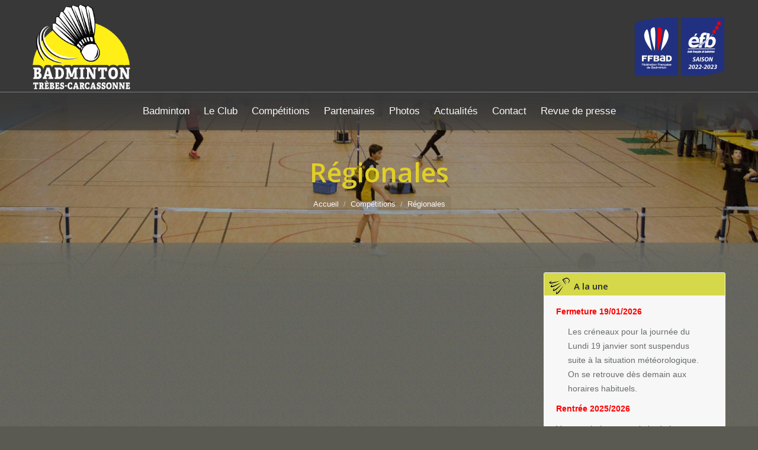

--- FILE ---
content_type: text/html; charset=UTF-8
request_url: https://www.bctrebes.fr/competitions/regionales/
body_size: 13095
content:
<!DOCTYPE html>
<!--[if lt IE 10 ]>
<html lang="fr-FR" class="old-ie no-js">
<![endif]-->
<!--[if !(IE 6) | !(IE 7) | !(IE 8)  ]><!-->
<html lang="fr-FR" class="no-js">
<!--<![endif]-->
<head>
	<meta charset="UTF-8" />
		<meta name="viewport" content="width=device-width, initial-scale=1, maximum-scale=1">
		<link rel="profile" href="http://gmpg.org/xfn/11" />
	<link rel="pingback" href="https://www.bctrebes.fr/xmlrpc.php" />
	<meta name='robots' content='index, follow, max-image-preview:large, max-snippet:-1, max-video-preview:-1' />
	<style>img:is([sizes="auto" i], [sizes^="auto," i]) { contain-intrinsic-size: 3000px 1500px }</style>
	<script type="text/javascript">
function createCookie(a,d,b){if(b){var c=new Date;c.setTime(c.getTime()+864E5*b);b="; expires="+c.toGMTString()}else b="";document.cookie=a+"="+d+b+"; path=/"}function readCookie(a){a+="=";for(var d=document.cookie.split(";"),b=0;b<d.length;b++){for(var c=d[b];" "==c.charAt(0);)c=c.substring(1,c.length);if(0==c.indexOf(a))return c.substring(a.length,c.length)}return null}function eraseCookie(a){createCookie(a,"",-1)}
function areCookiesEnabled(){var a=!1;createCookie("testing","Hello",1);null!=readCookie("testing")&&(a=!0,eraseCookie("testing"));return a}(function(a){var d=readCookie("devicePixelRatio"),b=void 0===a.devicePixelRatio?1:a.devicePixelRatio;areCookiesEnabled()&&null==d&&(createCookie("devicePixelRatio",b,7),1!=b&&a.location.reload(!0))})(window);
</script>
	<!-- This site is optimized with the Yoast SEO plugin v24.3 - https://yoast.com/wordpress/plugins/seo/ -->
	<title>Régionales - Badminton Club de Trèbes - Carcassonne</title>
	<link rel="canonical" href="https://www.bctrebes.fr/competitions/regionales/" />
	<meta property="og:locale" content="fr_FR" />
	<meta property="og:type" content="article" />
	<meta property="og:title" content="Régionales - Badminton Club de Trèbes - Carcassonne" />
	<meta property="og:url" content="https://www.bctrebes.fr/competitions/regionales/" />
	<meta property="og:site_name" content="Badminton Club de Trèbes - Carcassonne" />
	<meta name="twitter:card" content="summary_large_image" />
	<script type="application/ld+json" class="yoast-schema-graph">{"@context":"https://schema.org","@graph":[{"@type":"WebPage","@id":"https://www.bctrebes.fr/competitions/regionales/","url":"https://www.bctrebes.fr/competitions/regionales/","name":"Régionales - Badminton Club de Trèbes - Carcassonne","isPartOf":{"@id":"https://www.bctrebes.fr/#website"},"datePublished":"2016-09-16T10:49:25+00:00","dateModified":"2016-09-16T10:49:25+00:00","breadcrumb":{"@id":"https://www.bctrebes.fr/competitions/regionales/#breadcrumb"},"inLanguage":"fr-FR","potentialAction":[{"@type":"ReadAction","target":["https://www.bctrebes.fr/competitions/regionales/"]}]},{"@type":"BreadcrumbList","@id":"https://www.bctrebes.fr/competitions/regionales/#breadcrumb","itemListElement":[{"@type":"ListItem","position":1,"name":"Accueil","item":"https://www.bctrebes.fr/"},{"@type":"ListItem","position":2,"name":"Compétitions","item":"https://www.bctrebes.fr/competitions/"},{"@type":"ListItem","position":3,"name":"Régionales"}]},{"@type":"WebSite","@id":"https://www.bctrebes.fr/#website","url":"https://www.bctrebes.fr/","name":"Badminton Club de Trèbes - Carcassonne","description":"Badminton Club de Trèbes / Carcassonne","potentialAction":[{"@type":"SearchAction","target":{"@type":"EntryPoint","urlTemplate":"https://www.bctrebes.fr/?s={search_term_string}"},"query-input":{"@type":"PropertyValueSpecification","valueRequired":true,"valueName":"search_term_string"}}],"inLanguage":"fr-FR"}]}</script>
	<!-- / Yoast SEO plugin. -->


<link rel='dns-prefetch' href='//fonts.googleapis.com' />
<link rel="alternate" type="application/rss+xml" title="Badminton Club de Trèbes - Carcassonne &raquo; Flux" href="https://www.bctrebes.fr/feed/" />
<link rel="alternate" type="application/rss+xml" title="Badminton Club de Trèbes - Carcassonne &raquo; Flux des commentaires" href="https://www.bctrebes.fr/comments/feed/" />
<script type="text/javascript">
/* <![CDATA[ */
window._wpemojiSettings = {"baseUrl":"https:\/\/s.w.org\/images\/core\/emoji\/15.0.3\/72x72\/","ext":".png","svgUrl":"https:\/\/s.w.org\/images\/core\/emoji\/15.0.3\/svg\/","svgExt":".svg","source":{"concatemoji":"https:\/\/www.bctrebes.fr\/wp-includes\/js\/wp-emoji-release.min.js?ver=6.7.4"}};
/*! This file is auto-generated */
!function(i,n){var o,s,e;function c(e){try{var t={supportTests:e,timestamp:(new Date).valueOf()};sessionStorage.setItem(o,JSON.stringify(t))}catch(e){}}function p(e,t,n){e.clearRect(0,0,e.canvas.width,e.canvas.height),e.fillText(t,0,0);var t=new Uint32Array(e.getImageData(0,0,e.canvas.width,e.canvas.height).data),r=(e.clearRect(0,0,e.canvas.width,e.canvas.height),e.fillText(n,0,0),new Uint32Array(e.getImageData(0,0,e.canvas.width,e.canvas.height).data));return t.every(function(e,t){return e===r[t]})}function u(e,t,n){switch(t){case"flag":return n(e,"\ud83c\udff3\ufe0f\u200d\u26a7\ufe0f","\ud83c\udff3\ufe0f\u200b\u26a7\ufe0f")?!1:!n(e,"\ud83c\uddfa\ud83c\uddf3","\ud83c\uddfa\u200b\ud83c\uddf3")&&!n(e,"\ud83c\udff4\udb40\udc67\udb40\udc62\udb40\udc65\udb40\udc6e\udb40\udc67\udb40\udc7f","\ud83c\udff4\u200b\udb40\udc67\u200b\udb40\udc62\u200b\udb40\udc65\u200b\udb40\udc6e\u200b\udb40\udc67\u200b\udb40\udc7f");case"emoji":return!n(e,"\ud83d\udc26\u200d\u2b1b","\ud83d\udc26\u200b\u2b1b")}return!1}function f(e,t,n){var r="undefined"!=typeof WorkerGlobalScope&&self instanceof WorkerGlobalScope?new OffscreenCanvas(300,150):i.createElement("canvas"),a=r.getContext("2d",{willReadFrequently:!0}),o=(a.textBaseline="top",a.font="600 32px Arial",{});return e.forEach(function(e){o[e]=t(a,e,n)}),o}function t(e){var t=i.createElement("script");t.src=e,t.defer=!0,i.head.appendChild(t)}"undefined"!=typeof Promise&&(o="wpEmojiSettingsSupports",s=["flag","emoji"],n.supports={everything:!0,everythingExceptFlag:!0},e=new Promise(function(e){i.addEventListener("DOMContentLoaded",e,{once:!0})}),new Promise(function(t){var n=function(){try{var e=JSON.parse(sessionStorage.getItem(o));if("object"==typeof e&&"number"==typeof e.timestamp&&(new Date).valueOf()<e.timestamp+604800&&"object"==typeof e.supportTests)return e.supportTests}catch(e){}return null}();if(!n){if("undefined"!=typeof Worker&&"undefined"!=typeof OffscreenCanvas&&"undefined"!=typeof URL&&URL.createObjectURL&&"undefined"!=typeof Blob)try{var e="postMessage("+f.toString()+"("+[JSON.stringify(s),u.toString(),p.toString()].join(",")+"));",r=new Blob([e],{type:"text/javascript"}),a=new Worker(URL.createObjectURL(r),{name:"wpTestEmojiSupports"});return void(a.onmessage=function(e){c(n=e.data),a.terminate(),t(n)})}catch(e){}c(n=f(s,u,p))}t(n)}).then(function(e){for(var t in e)n.supports[t]=e[t],n.supports.everything=n.supports.everything&&n.supports[t],"flag"!==t&&(n.supports.everythingExceptFlag=n.supports.everythingExceptFlag&&n.supports[t]);n.supports.everythingExceptFlag=n.supports.everythingExceptFlag&&!n.supports.flag,n.DOMReady=!1,n.readyCallback=function(){n.DOMReady=!0}}).then(function(){return e}).then(function(){var e;n.supports.everything||(n.readyCallback(),(e=n.source||{}).concatemoji?t(e.concatemoji):e.wpemoji&&e.twemoji&&(t(e.twemoji),t(e.wpemoji)))}))}((window,document),window._wpemojiSettings);
/* ]]> */
</script>
<link rel='stylesheet' id='hfe-widgets-style-css' href='https://www.bctrebes.fr/wp-content/plugins/header-footer-elementor/inc/widgets-css/frontend.css?ver=2.1.0' type='text/css' media='all' />
<style id='wp-emoji-styles-inline-css' type='text/css'>

	img.wp-smiley, img.emoji {
		display: inline !important;
		border: none !important;
		box-shadow: none !important;
		height: 1em !important;
		width: 1em !important;
		margin: 0 0.07em !important;
		vertical-align: -0.1em !important;
		background: none !important;
		padding: 0 !important;
	}
</style>
<link rel='stylesheet' id='wp-block-library-css' href='https://www.bctrebes.fr/wp-includes/css/dist/block-library/style.min.css?ver=6.7.4' type='text/css' media='all' />
<style id='classic-theme-styles-inline-css' type='text/css'>
/*! This file is auto-generated */
.wp-block-button__link{color:#fff;background-color:#32373c;border-radius:9999px;box-shadow:none;text-decoration:none;padding:calc(.667em + 2px) calc(1.333em + 2px);font-size:1.125em}.wp-block-file__button{background:#32373c;color:#fff;text-decoration:none}
</style>
<style id='global-styles-inline-css' type='text/css'>
:root{--wp--preset--aspect-ratio--square: 1;--wp--preset--aspect-ratio--4-3: 4/3;--wp--preset--aspect-ratio--3-4: 3/4;--wp--preset--aspect-ratio--3-2: 3/2;--wp--preset--aspect-ratio--2-3: 2/3;--wp--preset--aspect-ratio--16-9: 16/9;--wp--preset--aspect-ratio--9-16: 9/16;--wp--preset--color--black: #000000;--wp--preset--color--cyan-bluish-gray: #abb8c3;--wp--preset--color--white: #ffffff;--wp--preset--color--pale-pink: #f78da7;--wp--preset--color--vivid-red: #cf2e2e;--wp--preset--color--luminous-vivid-orange: #ff6900;--wp--preset--color--luminous-vivid-amber: #fcb900;--wp--preset--color--light-green-cyan: #7bdcb5;--wp--preset--color--vivid-green-cyan: #00d084;--wp--preset--color--pale-cyan-blue: #8ed1fc;--wp--preset--color--vivid-cyan-blue: #0693e3;--wp--preset--color--vivid-purple: #9b51e0;--wp--preset--gradient--vivid-cyan-blue-to-vivid-purple: linear-gradient(135deg,rgba(6,147,227,1) 0%,rgb(155,81,224) 100%);--wp--preset--gradient--light-green-cyan-to-vivid-green-cyan: linear-gradient(135deg,rgb(122,220,180) 0%,rgb(0,208,130) 100%);--wp--preset--gradient--luminous-vivid-amber-to-luminous-vivid-orange: linear-gradient(135deg,rgba(252,185,0,1) 0%,rgba(255,105,0,1) 100%);--wp--preset--gradient--luminous-vivid-orange-to-vivid-red: linear-gradient(135deg,rgba(255,105,0,1) 0%,rgb(207,46,46) 100%);--wp--preset--gradient--very-light-gray-to-cyan-bluish-gray: linear-gradient(135deg,rgb(238,238,238) 0%,rgb(169,184,195) 100%);--wp--preset--gradient--cool-to-warm-spectrum: linear-gradient(135deg,rgb(74,234,220) 0%,rgb(151,120,209) 20%,rgb(207,42,186) 40%,rgb(238,44,130) 60%,rgb(251,105,98) 80%,rgb(254,248,76) 100%);--wp--preset--gradient--blush-light-purple: linear-gradient(135deg,rgb(255,206,236) 0%,rgb(152,150,240) 100%);--wp--preset--gradient--blush-bordeaux: linear-gradient(135deg,rgb(254,205,165) 0%,rgb(254,45,45) 50%,rgb(107,0,62) 100%);--wp--preset--gradient--luminous-dusk: linear-gradient(135deg,rgb(255,203,112) 0%,rgb(199,81,192) 50%,rgb(65,88,208) 100%);--wp--preset--gradient--pale-ocean: linear-gradient(135deg,rgb(255,245,203) 0%,rgb(182,227,212) 50%,rgb(51,167,181) 100%);--wp--preset--gradient--electric-grass: linear-gradient(135deg,rgb(202,248,128) 0%,rgb(113,206,126) 100%);--wp--preset--gradient--midnight: linear-gradient(135deg,rgb(2,3,129) 0%,rgb(40,116,252) 100%);--wp--preset--font-size--small: 13px;--wp--preset--font-size--medium: 20px;--wp--preset--font-size--large: 36px;--wp--preset--font-size--x-large: 42px;--wp--preset--spacing--20: 0.44rem;--wp--preset--spacing--30: 0.67rem;--wp--preset--spacing--40: 1rem;--wp--preset--spacing--50: 1.5rem;--wp--preset--spacing--60: 2.25rem;--wp--preset--spacing--70: 3.38rem;--wp--preset--spacing--80: 5.06rem;--wp--preset--shadow--natural: 6px 6px 9px rgba(0, 0, 0, 0.2);--wp--preset--shadow--deep: 12px 12px 50px rgba(0, 0, 0, 0.4);--wp--preset--shadow--sharp: 6px 6px 0px rgba(0, 0, 0, 0.2);--wp--preset--shadow--outlined: 6px 6px 0px -3px rgba(255, 255, 255, 1), 6px 6px rgba(0, 0, 0, 1);--wp--preset--shadow--crisp: 6px 6px 0px rgba(0, 0, 0, 1);}:where(.is-layout-flex){gap: 0.5em;}:where(.is-layout-grid){gap: 0.5em;}body .is-layout-flex{display: flex;}.is-layout-flex{flex-wrap: wrap;align-items: center;}.is-layout-flex > :is(*, div){margin: 0;}body .is-layout-grid{display: grid;}.is-layout-grid > :is(*, div){margin: 0;}:where(.wp-block-columns.is-layout-flex){gap: 2em;}:where(.wp-block-columns.is-layout-grid){gap: 2em;}:where(.wp-block-post-template.is-layout-flex){gap: 1.25em;}:where(.wp-block-post-template.is-layout-grid){gap: 1.25em;}.has-black-color{color: var(--wp--preset--color--black) !important;}.has-cyan-bluish-gray-color{color: var(--wp--preset--color--cyan-bluish-gray) !important;}.has-white-color{color: var(--wp--preset--color--white) !important;}.has-pale-pink-color{color: var(--wp--preset--color--pale-pink) !important;}.has-vivid-red-color{color: var(--wp--preset--color--vivid-red) !important;}.has-luminous-vivid-orange-color{color: var(--wp--preset--color--luminous-vivid-orange) !important;}.has-luminous-vivid-amber-color{color: var(--wp--preset--color--luminous-vivid-amber) !important;}.has-light-green-cyan-color{color: var(--wp--preset--color--light-green-cyan) !important;}.has-vivid-green-cyan-color{color: var(--wp--preset--color--vivid-green-cyan) !important;}.has-pale-cyan-blue-color{color: var(--wp--preset--color--pale-cyan-blue) !important;}.has-vivid-cyan-blue-color{color: var(--wp--preset--color--vivid-cyan-blue) !important;}.has-vivid-purple-color{color: var(--wp--preset--color--vivid-purple) !important;}.has-black-background-color{background-color: var(--wp--preset--color--black) !important;}.has-cyan-bluish-gray-background-color{background-color: var(--wp--preset--color--cyan-bluish-gray) !important;}.has-white-background-color{background-color: var(--wp--preset--color--white) !important;}.has-pale-pink-background-color{background-color: var(--wp--preset--color--pale-pink) !important;}.has-vivid-red-background-color{background-color: var(--wp--preset--color--vivid-red) !important;}.has-luminous-vivid-orange-background-color{background-color: var(--wp--preset--color--luminous-vivid-orange) !important;}.has-luminous-vivid-amber-background-color{background-color: var(--wp--preset--color--luminous-vivid-amber) !important;}.has-light-green-cyan-background-color{background-color: var(--wp--preset--color--light-green-cyan) !important;}.has-vivid-green-cyan-background-color{background-color: var(--wp--preset--color--vivid-green-cyan) !important;}.has-pale-cyan-blue-background-color{background-color: var(--wp--preset--color--pale-cyan-blue) !important;}.has-vivid-cyan-blue-background-color{background-color: var(--wp--preset--color--vivid-cyan-blue) !important;}.has-vivid-purple-background-color{background-color: var(--wp--preset--color--vivid-purple) !important;}.has-black-border-color{border-color: var(--wp--preset--color--black) !important;}.has-cyan-bluish-gray-border-color{border-color: var(--wp--preset--color--cyan-bluish-gray) !important;}.has-white-border-color{border-color: var(--wp--preset--color--white) !important;}.has-pale-pink-border-color{border-color: var(--wp--preset--color--pale-pink) !important;}.has-vivid-red-border-color{border-color: var(--wp--preset--color--vivid-red) !important;}.has-luminous-vivid-orange-border-color{border-color: var(--wp--preset--color--luminous-vivid-orange) !important;}.has-luminous-vivid-amber-border-color{border-color: var(--wp--preset--color--luminous-vivid-amber) !important;}.has-light-green-cyan-border-color{border-color: var(--wp--preset--color--light-green-cyan) !important;}.has-vivid-green-cyan-border-color{border-color: var(--wp--preset--color--vivid-green-cyan) !important;}.has-pale-cyan-blue-border-color{border-color: var(--wp--preset--color--pale-cyan-blue) !important;}.has-vivid-cyan-blue-border-color{border-color: var(--wp--preset--color--vivid-cyan-blue) !important;}.has-vivid-purple-border-color{border-color: var(--wp--preset--color--vivid-purple) !important;}.has-vivid-cyan-blue-to-vivid-purple-gradient-background{background: var(--wp--preset--gradient--vivid-cyan-blue-to-vivid-purple) !important;}.has-light-green-cyan-to-vivid-green-cyan-gradient-background{background: var(--wp--preset--gradient--light-green-cyan-to-vivid-green-cyan) !important;}.has-luminous-vivid-amber-to-luminous-vivid-orange-gradient-background{background: var(--wp--preset--gradient--luminous-vivid-amber-to-luminous-vivid-orange) !important;}.has-luminous-vivid-orange-to-vivid-red-gradient-background{background: var(--wp--preset--gradient--luminous-vivid-orange-to-vivid-red) !important;}.has-very-light-gray-to-cyan-bluish-gray-gradient-background{background: var(--wp--preset--gradient--very-light-gray-to-cyan-bluish-gray) !important;}.has-cool-to-warm-spectrum-gradient-background{background: var(--wp--preset--gradient--cool-to-warm-spectrum) !important;}.has-blush-light-purple-gradient-background{background: var(--wp--preset--gradient--blush-light-purple) !important;}.has-blush-bordeaux-gradient-background{background: var(--wp--preset--gradient--blush-bordeaux) !important;}.has-luminous-dusk-gradient-background{background: var(--wp--preset--gradient--luminous-dusk) !important;}.has-pale-ocean-gradient-background{background: var(--wp--preset--gradient--pale-ocean) !important;}.has-electric-grass-gradient-background{background: var(--wp--preset--gradient--electric-grass) !important;}.has-midnight-gradient-background{background: var(--wp--preset--gradient--midnight) !important;}.has-small-font-size{font-size: var(--wp--preset--font-size--small) !important;}.has-medium-font-size{font-size: var(--wp--preset--font-size--medium) !important;}.has-large-font-size{font-size: var(--wp--preset--font-size--large) !important;}.has-x-large-font-size{font-size: var(--wp--preset--font-size--x-large) !important;}
:where(.wp-block-post-template.is-layout-flex){gap: 1.25em;}:where(.wp-block-post-template.is-layout-grid){gap: 1.25em;}
:where(.wp-block-columns.is-layout-flex){gap: 2em;}:where(.wp-block-columns.is-layout-grid){gap: 2em;}
:root :where(.wp-block-pullquote){font-size: 1.5em;line-height: 1.6;}
</style>
<link rel='stylesheet' id='contact-form-7-css' href='https://www.bctrebes.fr/wp-content/plugins/contact-form-7/includes/css/styles.css?ver=6.0.3' type='text/css' media='all' />
<link rel='stylesheet' id='hfe-style-css' href='https://www.bctrebes.fr/wp-content/plugins/header-footer-elementor/assets/css/header-footer-elementor.css?ver=2.1.0' type='text/css' media='all' />
<link rel='stylesheet' id='elementor-frontend-css' href='https://www.bctrebes.fr/wp-content/plugins/elementor/assets/css/frontend.min.css?ver=3.27.2' type='text/css' media='all' />
<link rel='stylesheet' id='elementor-post-6832-css' href='https://www.bctrebes.fr/wp-content/uploads/elementor/css/post-6832.css?ver=1759311352' type='text/css' media='all' />
<link rel='stylesheet' id='font-awesome-5-all-css' href='https://www.bctrebes.fr/wp-content/plugins/elementor/assets/lib/font-awesome/css/all.min.css?ver=3.27.2' type='text/css' media='all' />
<link rel='stylesheet' id='font-awesome-4-shim-css' href='https://www.bctrebes.fr/wp-content/plugins/elementor/assets/lib/font-awesome/css/v4-shims.min.css?ver=3.27.2' type='text/css' media='all' />
<link rel='stylesheet' id='newsletter-css' href='https://www.bctrebes.fr/wp-content/plugins/newsletter/style.css?ver=8.6.7' type='text/css' media='all' />
<link rel='stylesheet' id='dt-web-fonts-css' href='https://fonts.googleapis.com/css?family=Open+Sans%3A400%2C600%2C700&#038;ver=6.7.4' type='text/css' media='all' />
<link rel='stylesheet' id='dt-main-css' href='https://www.bctrebes.fr/wp-content/themes/bctrebes/css/main.min.css?ver=1.0.0' type='text/css' media='all' />
<!--[if lt IE 10]>
<link rel='stylesheet' id='dt-old-ie-css' href='https://www.bctrebes.fr/wp-content/themes/bctrebes/css/old-ie.css?ver=1.0.0' type='text/css' media='all' />
<![endif]-->
<link rel='stylesheet' id='dt-awsome-fonts-css' href='https://www.bctrebes.fr/wp-content/themes/bctrebes/fonts/FontAwesome/css/font-awesome.min.css?ver=1.0.0' type='text/css' media='all' />
<link rel='stylesheet' id='dt-fontello-css' href='https://www.bctrebes.fr/wp-content/themes/bctrebes/fonts/fontello/css/fontello.min.css?ver=1.0.0' type='text/css' media='all' />
<link rel='stylesheet' id='hfe-elementor-icons-css' href='https://www.bctrebes.fr/wp-content/plugins/elementor/assets/lib/eicons/css/elementor-icons.min.css?ver=5.34.0' type='text/css' media='all' />
<link rel='stylesheet' id='hfe-icons-list-css' href='https://www.bctrebes.fr/wp-content/plugins/elementor/assets/css/widget-icon-list.min.css?ver=3.24.3' type='text/css' media='all' />
<link rel='stylesheet' id='hfe-social-icons-css' href='https://www.bctrebes.fr/wp-content/plugins/elementor/assets/css/widget-social-icons.min.css?ver=3.24.0' type='text/css' media='all' />
<link rel='stylesheet' id='hfe-social-share-icons-brands-css' href='https://www.bctrebes.fr/wp-content/plugins/elementor/assets/lib/font-awesome/css/brands.css?ver=5.15.3' type='text/css' media='all' />
<link rel='stylesheet' id='hfe-social-share-icons-fontawesome-css' href='https://www.bctrebes.fr/wp-content/plugins/elementor/assets/lib/font-awesome/css/fontawesome.css?ver=5.15.3' type='text/css' media='all' />
<link rel='stylesheet' id='hfe-nav-menu-icons-css' href='https://www.bctrebes.fr/wp-content/plugins/elementor/assets/lib/font-awesome/css/solid.css?ver=5.15.3' type='text/css' media='all' />
<!--[if lt IE 10]>
<link rel='stylesheet' id='dt-custom-old-ie.less-css' href='https://www.bctrebes.fr/wp-content/uploads/wp-less/bctrebes/css/custom-old-ie-5063aabbc1.css?ver=1.0.0' type='text/css' media='all' />
<![endif]-->
<link rel='stylesheet' id='dt-custom.less-css' href='https://www.bctrebes.fr/wp-content/uploads/wp-less/bctrebes/css/custom-5063aabbc1.css?ver=1.0.0' type='text/css' media='all' />
<link rel='stylesheet' id='dt-media.less-css' href='https://www.bctrebes.fr/wp-content/uploads/wp-less/bctrebes/css/media-606fe153dd.css?ver=1.0.0' type='text/css' media='all' />
<link rel='stylesheet' id='style-css' href='https://www.bctrebes.fr/wp-content/themes/bctrebes-child/style.css?ver=1.0.0' type='text/css' media='all' />
<style id='style-inline-css' type='text/css'>
/*breadcrumbs background color*/
.page-title .breadcrumbs {
background-color: rgba(0, 0, 0, 0.05);
}
</style>
<link rel='stylesheet' id='bsf-Defaults-css' href='https://www.bctrebes.fr/wp-content/uploads/smile_fonts/Defaults/Defaults.css?ver=3.19.18' type='text/css' media='all' />
<link rel='stylesheet' id='eael-general-css' href='https://www.bctrebes.fr/wp-content/plugins/essential-addons-for-elementor-lite/assets/front-end/css/view/general.min.css?ver=6.1.1' type='text/css' media='all' />
<link rel='stylesheet' id='google-fonts-1-css' href='https://fonts.googleapis.com/css?family=Roboto%3A100%2C100italic%2C200%2C200italic%2C300%2C300italic%2C400%2C400italic%2C500%2C500italic%2C600%2C600italic%2C700%2C700italic%2C800%2C800italic%2C900%2C900italic%7CRoboto+Slab%3A100%2C100italic%2C200%2C200italic%2C300%2C300italic%2C400%2C400italic%2C500%2C500italic%2C600%2C600italic%2C700%2C700italic%2C800%2C800italic%2C900%2C900italic&#038;display=swap&#038;ver=6.7.4' type='text/css' media='all' />
<link rel="preconnect" href="https://fonts.gstatic.com/" crossorigin><script type="text/javascript" src="https://www.bctrebes.fr/wp-includes/js/jquery/jquery.min.js?ver=3.7.1" id="jquery-core-js"></script>
<script type="text/javascript" src="https://www.bctrebes.fr/wp-includes/js/jquery/jquery-migrate.min.js?ver=3.4.1" id="jquery-migrate-js"></script>
<script type="text/javascript" id="jquery-js-after">
/* <![CDATA[ */
!function($){"use strict";$(document).ready(function(){$(this).scrollTop()>100&&$(".hfe-scroll-to-top-wrap").removeClass("hfe-scroll-to-top-hide"),$(window).scroll(function(){$(this).scrollTop()<100?$(".hfe-scroll-to-top-wrap").fadeOut(300):$(".hfe-scroll-to-top-wrap").fadeIn(300)}),$(".hfe-scroll-to-top-wrap").on("click",function(){$("html, body").animate({scrollTop:0},300);return!1})})}(jQuery);
/* ]]> */
</script>
<script type="text/javascript" src="https://www.bctrebes.fr/wp-content/plugins/elementor/assets/lib/font-awesome/js/v4-shims.min.js?ver=3.27.2" id="font-awesome-4-shim-js"></script>
<script type="text/javascript" id="dt-above-fold-js-extra">
/* <![CDATA[ */
var dtLocal = {"themeUrl":"https:\/\/www.bctrebes.fr\/wp-content\/themes\/bctrebes","passText":"Pour voir ce contenu, entrer le mots de passe:","moreButtonText":{"loading":"Chargement..."},"postID":"4079","ajaxurl":"https:\/\/www.bctrebes.fr\/wp-admin\/admin-ajax.php","contactNonce":"388b7c489b","ajaxNonce":"0989b716b1","pageData":{"type":"page","template":"page","layout":null},"themeSettings":{"smoothScroll":"off","lazyLoading":false,"accentColor":{"mode":"solid","color":"#e0d026"},"floatingHeader":{"showAfter":140,"showMenu":true,"height":60,"logo":{"showLogo":true,"html":"<img class=\" preload-me\" src=\"https:\/\/www.bctrebes.fr\/wp-content\/uploads\/2017\/11\/ptitlogo.png\" srcset=\"https:\/\/www.bctrebes.fr\/wp-content\/uploads\/2017\/11\/ptitlogo.png 125w\" width=\"125\" height=\"150\"   sizes=\"125px\" alt=\"Badminton Club de Tr\u00e8bes - Carcassonne\" \/>"}},"mobileHeader":{"firstSwitchPoint":1040,"secondSwitchPoint":800},"content":{"responsivenessTreshold":970,"textColor":"#676b6d","headerColor":"#262b2e"},"stripes":{"stripe1":{"textColor":"#676b6d","headerColor":"#262b2e"},"stripe2":{"textColor":"#ffffff","headerColor":"#ffffff"},"stripe3":{"textColor":"#262b2e","headerColor":"#262b2e"}}},"VCMobileScreenWidth":"768"};
/* ]]> */
</script>
<script type="text/javascript" src="https://www.bctrebes.fr/wp-content/themes/bctrebes/js/above-the-fold.min.js?ver=1.0.0" id="dt-above-fold-js"></script>
<script></script><link rel="https://api.w.org/" href="https://www.bctrebes.fr/wp-json/" /><link rel="alternate" title="JSON" type="application/json" href="https://www.bctrebes.fr/wp-json/wp/v2/pages/4079" /><link rel="EditURI" type="application/rsd+xml" title="RSD" href="https://www.bctrebes.fr/xmlrpc.php?rsd" />
<meta name="generator" content="WordPress 6.7.4" />
<link rel='shortlink' href='https://www.bctrebes.fr/?p=4079' />
<link rel="alternate" title="oEmbed (JSON)" type="application/json+oembed" href="https://www.bctrebes.fr/wp-json/oembed/1.0/embed?url=https%3A%2F%2Fwww.bctrebes.fr%2Fcompetitions%2Fregionales%2F" />
<link rel="alternate" title="oEmbed (XML)" type="text/xml+oembed" href="https://www.bctrebes.fr/wp-json/oembed/1.0/embed?url=https%3A%2F%2Fwww.bctrebes.fr%2Fcompetitions%2Fregionales%2F&#038;format=xml" />
<meta name="generator" content="Elementor 3.27.2; features: e_font_icon_svg, additional_custom_breakpoints, e_element_cache; settings: css_print_method-external, google_font-enabled, font_display-swap">
			<style>
				.e-con.e-parent:nth-of-type(n+4):not(.e-lazyloaded):not(.e-no-lazyload),
				.e-con.e-parent:nth-of-type(n+4):not(.e-lazyloaded):not(.e-no-lazyload) * {
					background-image: none !important;
				}
				@media screen and (max-height: 1024px) {
					.e-con.e-parent:nth-of-type(n+3):not(.e-lazyloaded):not(.e-no-lazyload),
					.e-con.e-parent:nth-of-type(n+3):not(.e-lazyloaded):not(.e-no-lazyload) * {
						background-image: none !important;
					}
				}
				@media screen and (max-height: 640px) {
					.e-con.e-parent:nth-of-type(n+2):not(.e-lazyloaded):not(.e-no-lazyload),
					.e-con.e-parent:nth-of-type(n+2):not(.e-lazyloaded):not(.e-no-lazyload) * {
						background-image: none !important;
					}
				}
			</style>
			<meta name="generator" content="Powered by WPBakery Page Builder - drag and drop page builder for WordPress."/>
<script type="text/javascript">
jQuery(function($) {
	var $window = $(window),
		$load = $("#load");
	
	$window.removeLoading = setTimeout(function() {
		$load.addClass("loader-removed").fadeOut(500);
	}, 500);
	
	$window.one("dt.removeLoading", function() {
		if (!$load.hasClass("loader-removed")) {
			clearTimeout($window.removeLoading);
			$("#load").addClass("loader-removed").fadeOut(500);
		}
	});
});
</script>
<noscript><style> .wpb_animate_when_almost_visible { opacity: 1; }</style></noscript></head>
<body class="page-template-default page page-id-4079 page-child parent-pageid-4073 ehf-template-bctrebes ehf-stylesheet-bctrebes-child overlap small-hover-icons overlay-cursor-on srcset-enabled btn-material custom-btn-color custom-btn-hover-color shadow-element-decoration filter-style-ios contact-form-material small-fancy-datas accent-bullets bold-icons phantom-slide phantom-shadow-decoration phantom-custom-logo-on floating-mobile-menu-icon top-header first-switch-logo-center first-switch-menu-left second-switch-logo-center second-switch-menu-left layzr-loading-on wpb-js-composer js-comp-ver-7.3 vc_responsive elementor-default elementor-kit-6832">

<div id="page">
	<a class="skip-link screen-reader-text" href="#content">Skip to content</a>

<div class="masthead classic-header center full-width-line widgets full-height surround shadow-decoration show-mobile-logo" role="banner">

			<div class="top-bar">
			<div class="mini-widgets"></div>					</div>
	<header class="header-bar">

						<div class="branding">

					<a href="https://www.bctrebes.fr/"><img class=" preload-me" src="https://www.bctrebes.fr/wp-content/uploads/2025/12/Fichier-4@4x.png" srcset="https://www.bctrebes.fr/wp-content/uploads/2025/12/Fichier-4@4x.png 894w" width="894" height="804"   sizes="894px" alt="Badminton Club de Trèbes - Carcassonne" /></a>
					<div id="site-title" class="assistive-text">Badminton Club de Trèbes &#8211; Carcassonne</div>
					<div id="site-description" class="assistive-text">Badminton Club de Trèbes / Carcassonne</div>

					<div class="mini-widgets"></div>
					<div class="mini-widgets"><div class="text-area show-on-desktop near-logo-first-switch in-menu-second-switch"><p><img  style='height:100px' src="https://www.bctrebes.fr/wp-content/uploads/2022/08/2223_FFBaD_EFB_3Etoiles_Saison.png" /></p>
</div></div>
				</div>
		<nav class="navigation">

			<ul id="primary-menu" class="main-nav underline-decoration from-centre-line outside-item-remove-margin" role="menu"><li class="menu-item menu-item-type-custom menu-item-object-custom menu-item-has-children menu-item-4322 first has-children"><a href='#' class='not-clickable-item' data-level='1'><span class="menu-item-text"><span class="menu-text">Badminton</span></span></a><ul class="sub-nav hover-style-click-bg"><li class="menu-item menu-item-type-post_type menu-item-object-page menu-item-4173 first"><a href='https://www.bctrebes.fr/le-badminton/les-regles/' data-level='2'><span class="menu-item-text"><span class="menu-text">Les règles</span></span></a></li> <li class="menu-item menu-item-type-post_type menu-item-object-page menu-item-4172"><a href='https://www.bctrebes.fr/le-badminton/comprendre-le-classement-2015/' data-level='2'><span class="menu-item-text"><span class="menu-text">Comprendre le classement</span></span></a></li> </ul></li> <li class="menu-item menu-item-type-custom menu-item-object-custom menu-item-has-children menu-item-4438 has-children"><a href='#' class='not-clickable-item' data-level='1'><span class="menu-item-text"><span class="menu-text">Le Club</span></span></a><ul class="sub-nav hover-style-click-bg"><li class="menu-item menu-item-type-post_type menu-item-object-page menu-item-4169 first"><a href='https://www.bctrebes.fr/le-club/presentation/' data-level='2'><span class="menu-item-text"><span class="menu-text">Présentation</span></span></a></li> <li class="menu-item menu-item-type-post_type menu-item-object-page menu-item-4166"><a href='https://www.bctrebes.fr/le-club/conseil-dadministration/' data-level='2'><span class="menu-item-text"><span class="menu-text">Conseil d&rsquo;administration</span></span></a></li> <li class="menu-item menu-item-type-post_type menu-item-object-page menu-item-4165"><a href='https://www.bctrebes.fr/le-club/adhesion/' data-level='2'><span class="menu-item-text"><span class="menu-text">Adhésion</span></span></a></li> <li class="menu-item menu-item-type-post_type menu-item-object-page menu-item-4167"><a href='https://www.bctrebes.fr/le-club/horaires/' data-level='2'><span class="menu-item-text"><span class="menu-text">Horaires</span></span></a></li> <li class="menu-item menu-item-type-post_type menu-item-object-page menu-item-4163"><a href='https://www.bctrebes.fr/le-club/plan-dacces/' data-level='2'><span class="menu-item-text"><span class="menu-text">Plan d&rsquo;accès</span></span></a></li> </ul></li> <li class="menu-item menu-item-type-post_type menu-item-object-page current-page-ancestor menu-item-has-children menu-item-4154 has-children"><a href='https://www.bctrebes.fr/competitions/' class='not-clickable-item' data-level='1'><span class="menu-item-text"><span class="menu-text">Compétitions</span></span></a><ul class="sub-nav hover-style-click-bg"><li class="menu-item menu-item-type-custom menu-item-object-custom menu-item-4374 first"><a href='https://www.bctrebes.fr/events/' data-level='2'><span class="menu-item-text"><span class="menu-text">Calendrier</span></span></a></li> </ul></li> <li class="menu-item menu-item-type-post_type menu-item-object-page menu-item-4257"><a href='https://www.bctrebes.fr/partenaires/' data-level='1'><span class="menu-item-text"><span class="menu-text">Partenaires</span></span></a></li> <li class="menu-item menu-item-type-post_type menu-item-object-page menu-item-4152"><a href='https://www.bctrebes.fr/photos/' data-level='1'><span class="menu-item-text"><span class="menu-text">Photos</span></span></a></li> <li class="menu-item menu-item-type-post_type menu-item-object-page menu-item-4336"><a href='https://www.bctrebes.fr/actualites/' data-level='1'><span class="menu-item-text"><span class="menu-text">Actualités</span></span></a></li> <li class="menu-item menu-item-type-post_type menu-item-object-page menu-item-4168"><a href='https://www.bctrebes.fr/contact/' data-level='1'><span class="menu-item-text"><span class="menu-text">Contact</span></span></a></li> <li class="menu-item menu-item-type-custom menu-item-object-custom menu-item-has-children menu-item-4479 has-children"><a href='#' class='not-clickable-item' data-level='1'><span class="menu-item-text"><span class="menu-text">Revue de presse</span></span></a><ul class="sub-nav hover-style-click-bg"><li class="menu-item menu-item-type-post_type menu-item-object-page menu-item-4478 first"><a href='https://www.bctrebes.fr/revue-de-presse/la-depeche-du-midi/' data-level='2'><span class="menu-item-text"><span class="menu-text">La dépêche du Midi</span></span></a></li> <li class="menu-item menu-item-type-post_type menu-item-object-page menu-item-5272"><a href='https://www.bctrebes.fr/revue-de-presse/lindependant/' data-level='2'><span class="menu-item-text"><span class="menu-text">l&rsquo;indépendant</span></span></a></li> </ul></li> </ul>
			
		</nav>

	</header>

</div><div class='dt-close-mobile-menu-icon'><span></span></div>
<div class='dt-mobile-header'>
	<ul id="mobile-menu" class="mobile-main-nav" role="menu">
		<li class="menu-item menu-item-type-custom menu-item-object-custom menu-item-has-children menu-item-4322 first has-children"><a href='#' class='not-clickable-item' data-level='1'><span class="menu-item-text"><span class="menu-text">Badminton</span></span></a><ul class="sub-nav hover-style-click-bg"><li class="menu-item menu-item-type-post_type menu-item-object-page menu-item-4173 first"><a href='https://www.bctrebes.fr/le-badminton/les-regles/' data-level='2'><span class="menu-item-text"><span class="menu-text">Les règles</span></span></a></li> <li class="menu-item menu-item-type-post_type menu-item-object-page menu-item-4172"><a href='https://www.bctrebes.fr/le-badminton/comprendre-le-classement-2015/' data-level='2'><span class="menu-item-text"><span class="menu-text">Comprendre le classement</span></span></a></li> </ul></li> <li class="menu-item menu-item-type-custom menu-item-object-custom menu-item-has-children menu-item-4438 has-children"><a href='#' class='not-clickable-item' data-level='1'><span class="menu-item-text"><span class="menu-text">Le Club</span></span></a><ul class="sub-nav hover-style-click-bg"><li class="menu-item menu-item-type-post_type menu-item-object-page menu-item-4169 first"><a href='https://www.bctrebes.fr/le-club/presentation/' data-level='2'><span class="menu-item-text"><span class="menu-text">Présentation</span></span></a></li> <li class="menu-item menu-item-type-post_type menu-item-object-page menu-item-4166"><a href='https://www.bctrebes.fr/le-club/conseil-dadministration/' data-level='2'><span class="menu-item-text"><span class="menu-text">Conseil d&rsquo;administration</span></span></a></li> <li class="menu-item menu-item-type-post_type menu-item-object-page menu-item-4165"><a href='https://www.bctrebes.fr/le-club/adhesion/' data-level='2'><span class="menu-item-text"><span class="menu-text">Adhésion</span></span></a></li> <li class="menu-item menu-item-type-post_type menu-item-object-page menu-item-4167"><a href='https://www.bctrebes.fr/le-club/horaires/' data-level='2'><span class="menu-item-text"><span class="menu-text">Horaires</span></span></a></li> <li class="menu-item menu-item-type-post_type menu-item-object-page menu-item-4163"><a href='https://www.bctrebes.fr/le-club/plan-dacces/' data-level='2'><span class="menu-item-text"><span class="menu-text">Plan d&rsquo;accès</span></span></a></li> </ul></li> <li class="menu-item menu-item-type-post_type menu-item-object-page current-page-ancestor menu-item-has-children menu-item-4154 has-children"><a href='https://www.bctrebes.fr/competitions/' class='not-clickable-item' data-level='1'><span class="menu-item-text"><span class="menu-text">Compétitions</span></span></a><ul class="sub-nav hover-style-click-bg"><li class="menu-item menu-item-type-custom menu-item-object-custom menu-item-4374 first"><a href='https://www.bctrebes.fr/events/' data-level='2'><span class="menu-item-text"><span class="menu-text">Calendrier</span></span></a></li> </ul></li> <li class="menu-item menu-item-type-post_type menu-item-object-page menu-item-4257"><a href='https://www.bctrebes.fr/partenaires/' data-level='1'><span class="menu-item-text"><span class="menu-text">Partenaires</span></span></a></li> <li class="menu-item menu-item-type-post_type menu-item-object-page menu-item-4152"><a href='https://www.bctrebes.fr/photos/' data-level='1'><span class="menu-item-text"><span class="menu-text">Photos</span></span></a></li> <li class="menu-item menu-item-type-post_type menu-item-object-page menu-item-4336"><a href='https://www.bctrebes.fr/actualites/' data-level='1'><span class="menu-item-text"><span class="menu-text">Actualités</span></span></a></li> <li class="menu-item menu-item-type-post_type menu-item-object-page menu-item-4168"><a href='https://www.bctrebes.fr/contact/' data-level='1'><span class="menu-item-text"><span class="menu-text">Contact</span></span></a></li> <li class="menu-item menu-item-type-custom menu-item-object-custom menu-item-has-children menu-item-4479 has-children"><a href='#' class='not-clickable-item' data-level='1'><span class="menu-item-text"><span class="menu-text">Revue de presse</span></span></a><ul class="sub-nav hover-style-click-bg"><li class="menu-item menu-item-type-post_type menu-item-object-page menu-item-4478 first"><a href='https://www.bctrebes.fr/revue-de-presse/la-depeche-du-midi/' data-level='2'><span class="menu-item-text"><span class="menu-text">La dépêche du Midi</span></span></a></li> <li class="menu-item menu-item-type-post_type menu-item-object-page menu-item-5272"><a href='https://www.bctrebes.fr/revue-de-presse/lindependant/' data-level='2'><span class="menu-item-text"><span class="menu-text">l&rsquo;indépendant</span></span></a></li> </ul></li> 	</ul>
	<div class='mobile-mini-widgets-in-menu'></div>
</div>
	
		<div class="page-title title-center solid-bg" style="min-height: 190px;">
			<div class="wf-wrap">
				<div class="wf-container-title">
					<div class="wf-table" style="height: 190px;">

						<div class="wf-td hgroup"><h1 class="h1-size">Régionales</h1></div><div class="wf-td"><div class="assistive-text">Vous êtes ici :</div><ol class="breadcrumbs text-small bg-dark breadcrumbs-bg" xmlns:v="http://rdf.data-vocabulary.org/#"><li typeof="v:Breadcrumb"><a rel="v:url" property="v:title" href="https://www.bctrebes.fr/" title="">Accueil</a></li><li typeof="v:Breadcrumb"><a rel="v:url" property="v:title" href="https://www.bctrebes.fr/competitions/" title="">Compétitions</a></li><li class="current">Régionales</li></ol></div>
					</div>
				</div>
			</div>
		</div>

		
	
	<div id="main" class="sidebar-right sidebar-divider-off"><!-- class="sidebar-none", class="sidebar-left", class="sidebar-right" -->

		
		<div class="main-gradient"></div>
		<div class="wf-wrap">
			<div class="wf-container-main">

				
	
		
			<div id="content" class="content" role="main">

			
					
					
					
					
					

				
			
			</div><!-- #content -->

			
				<aside id="sidebar" class="sidebar bg-under-widget sidebar-outline-decoration">
					<div class="sidebar-content widget-divider-off">
						<section id="text-7" class="widget widget_text"><div class="widget-title">A la une</div>			<div class="textwidget">
<p style="color:red;font-weight:bold">Fermeture 19/01/2026</p>
<p> Les créneaux pour la journée du Lundi 19 janvier sont suspendus suite à la situation météorologique. On se retrouve dès demain aux horaires habituels.</p>
<p style="color:red;font-weight:bold">Rentrée 2025/2026</p>
<p>Vous souhaitez tester le badminton avant de vous inscrire ? Venez nous rendre visite <b>Le lundi à partir de 20h30, le jeudi à partir de 20h30 et le dimanche à partir de 10h00</b>, nous vous accueillons avec plaisir et nous vous prêtons le matériel pour votre première séance ! </p>
<p> Vous souhaitez adhérer ou renouveler votre licence ?</p><p> <a href="https://www.bctrebes.fr/le-club/adhesion/">Adhérer au club</a></p>

<p style="color:red;font-weight:bold">
les entrainements adultes continuent pendant les vacances scolaires aux horaires habituels. <br />
JEUNES et ADULTES on peut s'inscrire toute l'année,
on prête le matériel, un essai est possible pour tous ceux qui découvrent le club
<br/>
 <br /> <br /> <br />

<a href="https://www.bctrebes.fr/le-club/horaires/">Consulter les créneaux du club</a>

</p></div>
		</section><section id="text-5" class="widget widget_text"><div class="widget-title">Partenaires</div>			<div class="textwidget"><div id="metaslider-id-4295" style="max-width: 250px;" class="ml-slider-3-95-0 metaslider metaslider-responsive metaslider-4295 ml-slider ms-theme-default" role="region" aria-roledescription="Slideshow" aria-label="Nouveau diaporama">
    <div id="metaslider_container_4295">
        <ul id='metaslider_4295' class='rslides'>
            <li aria-roledescription='slide' aria-labelledby='slide-0'><a href="https://www.fasthotel.com/languedoc-roussillon/hotel-carcassonne" target="_self"><img src="https://www.bctrebes.fr/wp-content/uploads/2024/09/66b0d1873000004c3fa673c3-250x250.jpg" height="250" width="250" alt="" class="slider-4295 slide-6403" title="66b0d1873000004c3fa673c3" /></a></li>
            <li style='display: none;' aria-roledescription='slide' aria-labelledby='slide-1'><img src="https://www.bctrebes.fr/wp-content/uploads/2017/02/trebes.jpg" height="250" width="250" alt="" class="slider-4295 slide-4359" /></li>
        </ul>
        
    </div>
</div></div>
		</section>					</div>
				</aside><!-- #sidebar -->


		

			</div><!-- .wf-container -->
		</div><!-- .wf-wrap -->
	</div><!-- #main -->

	
	<!-- !Footer -->
	<footer id="footer" class="footer solid-bg">

		
			<div class="wf-wrap">
				<div class="wf-container-footer">
					<div class="wf-container">

						<section id="text-3" class="widget widget_text wf-cell wf-1-3"><div class="widget-title">Accès Gymnase Grazailles à Carcassonne</div>			<div class="textwidget"><iframe src="https://www.google.com/maps/embed?pb=!1m18!1m12!1m3!1d2055.745781967707!2d2.3516865805490377!3d43.22493338856923!2m3!1f0!2f0!3f0!3m2!1i1024!2i768!4f13.1!3m3!1m2!1s0x0%3A0x56270bf16a030503!2sPiscine+Municipale+de+Grazailles!5e0!3m2!1sfr!2sfr!4v1509636119113" frameborder="0" style="border:0" allowfullscreen></iframe></div>
		</section><section id="text-2" class="widget widget_text wf-cell wf-1-3"><div class="widget-title">Facebook</div>			<div class="textwidget"><div id="fb-root"></div>
<script>(function(d, s, id) {
  var js, fjs = d.getElementsByTagName(s)[0];
  if (d.getElementById(id)) return;
  js = d.createElement(s); js.id = id;
  js.src = "//connect.facebook.net/fr_FR/sdk.js#xfbml=1&version=v2.8&appId=118330013767";
  fjs.parentNode.insertBefore(js, fjs);
}(document, 'script', 'facebook-jssdk'));</script>
<div class="fb-page" data-href="https://www.facebook.com/BadmintonClubTrebes/" data-tabs="timeline" data-height="300" data-small-header="true" data-adapt-container-width="true" data-hide-cover="false" data-show-facepile="false"><blockquote cite="https://www.facebook.com/BadmintonClubTrebes/" class="fb-xfbml-parse-ignore"><a href="https://www.facebook.com/BadmintonClubTrebes/">Badminton Club de Trèbes</a></blockquote></div></div>
		</section><section id="text-6" class="widget widget_text wf-cell wf-1-3"><div class="widget-title">Accès COSEC Trèbes</div>			<div class="textwidget"><iframe src="https://www.google.com/maps/embed?pb=!1m14!1m8!1m3!1d11631.742985207558!2d2.452472!3d43.210837!3m2!1i1024!2i768!4f13.1!3m3!1m2!1s0x0%3A0x200fd80b07b11c39!2sBadminton+Club+de+Tr%C3%A8bes!5e0!3m2!1sfr!2sfr!4v1487855227487" width="100%" frameborder="0" style="border:0" allowfullscreen></iframe></div>
		</section>
					</div><!-- .wf-container -->
				</div><!-- .wf-container-footer -->
			</div><!-- .wf-wrap -->

		
<!-- !Bottom-bar -->
<div id="bottom-bar"  role="contentinfo">
	<div class="wf-wrap">
		<div class="wf-container-bottom">
			<div class="wf-table wf-mobile-collapsed">

				<div id="branding-bottom" class="wf-td"><a href="https://www.bctrebes.fr/"><img class=" preload-me" src="https://www.bctrebes.fr/wp-content/uploads/2017/11/ptitlogo.png" srcset="https://www.bctrebes.fr/wp-content/uploads/2017/11/ptitlogo.png 125w" width="125" height="150"   sizes="125px" alt="Badminton Club de Trèbes - Carcassonne" /></a></div>
					<div class="wf-td">
						<div class="wf-float-left">

							© Badminton Club Trebes - Création Mickaël Coste
						</div>
					</div>

				
				<div class="wf-td">

					
				</div>

				
			</div>
		</div><!-- .wf-container-bottom -->
	</div><!-- .wf-wrap -->
</div><!-- #bottom-bar -->
	</footer><!-- #footer -->



	<a href="#" class="scroll-top"></a>

</div><!-- #page -->
			<script>
				const lazyloadRunObserver = () => {
					const lazyloadBackgrounds = document.querySelectorAll( `.e-con.e-parent:not(.e-lazyloaded)` );
					const lazyloadBackgroundObserver = new IntersectionObserver( ( entries ) => {
						entries.forEach( ( entry ) => {
							if ( entry.isIntersecting ) {
								let lazyloadBackground = entry.target;
								if( lazyloadBackground ) {
									lazyloadBackground.classList.add( 'e-lazyloaded' );
								}
								lazyloadBackgroundObserver.unobserve( entry.target );
							}
						});
					}, { rootMargin: '200px 0px 200px 0px' } );
					lazyloadBackgrounds.forEach( ( lazyloadBackground ) => {
						lazyloadBackgroundObserver.observe( lazyloadBackground );
					} );
				};
				const events = [
					'DOMContentLoaded',
					'elementor/lazyload/observe',
				];
				events.forEach( ( event ) => {
					document.addEventListener( event, lazyloadRunObserver );
				} );
			</script>
			<link rel='stylesheet' id='metaslider-responsive-slider-css' href='https://www.bctrebes.fr/wp-content/plugins/ml-slider/assets/sliders/responsiveslides/responsiveslides.css?ver=3.95.0' type='text/css' media='all' property='stylesheet' />
<link rel='stylesheet' id='metaslider-public-css' href='https://www.bctrebes.fr/wp-content/plugins/ml-slider/assets/metaslider/public.css?ver=3.95.0' type='text/css' media='all' property='stylesheet' />
<style id='metaslider-public-inline-css' type='text/css'>
@media only screen and (max-width: 767px) {body:after { display: none; content: "smartphone"; } .hide-arrows-smartphone .flex-direction-nav, .hide-navigation-smartphone .flex-control-paging, .hide-navigation-smartphone .flex-control-nav, .hide-navigation-smartphone .filmstrip{ display: none!important; }}@media only screen and (min-width : 768px) and (max-width: 1023px) {body:after { display: none; content: "tablet"; } .hide-arrows-tablet .flex-direction-nav, .hide-navigation-tablet .flex-control-paging, .hide-navigation-tablet .flex-control-nav, .hide-navigation-tablet .filmstrip{ display: none!important; }}@media only screen and (min-width : 1024px) and (max-width: 1439px) {body:after { display: none; content: "laptop"; } .hide-arrows-laptop .flex-direction-nav, .hide-navigation-laptop .flex-control-paging, .hide-navigation-laptop .flex-control-nav, .hide-navigation-laptop .filmstrip{ display: none!important; }}@media only screen and (min-width : 1440px) {body:after { display: none; content: "desktop"; } .hide-arrows-desktop .flex-direction-nav, .hide-navigation-desktop .flex-control-paging, .hide-navigation-desktop .flex-control-nav, .hide-navigation-desktop .filmstrip{ display: none!important; }}
</style>
<script type="text/javascript" src="https://www.bctrebes.fr/wp-content/themes/bctrebes/js/main.min.js?ver=1.0.0" id="dt-main-js"></script>
<script type="text/javascript" src="https://www.bctrebes.fr/wp-includes/js/dist/hooks.min.js?ver=4d63a3d491d11ffd8ac6" id="wp-hooks-js"></script>
<script type="text/javascript" src="https://www.bctrebes.fr/wp-includes/js/dist/i18n.min.js?ver=5e580eb46a90c2b997e6" id="wp-i18n-js"></script>
<script type="text/javascript" id="wp-i18n-js-after">
/* <![CDATA[ */
wp.i18n.setLocaleData( { 'text direction\u0004ltr': [ 'ltr' ] } );
/* ]]> */
</script>
<script type="text/javascript" src="https://www.bctrebes.fr/wp-content/plugins/contact-form-7/includes/swv/js/index.js?ver=6.0.3" id="swv-js"></script>
<script type="text/javascript" id="contact-form-7-js-translations">
/* <![CDATA[ */
( function( domain, translations ) {
	var localeData = translations.locale_data[ domain ] || translations.locale_data.messages;
	localeData[""].domain = domain;
	wp.i18n.setLocaleData( localeData, domain );
} )( "contact-form-7", {"translation-revision-date":"2025-02-06 12:02:14+0000","generator":"GlotPress\/4.0.1","domain":"messages","locale_data":{"messages":{"":{"domain":"messages","plural-forms":"nplurals=2; plural=n > 1;","lang":"fr"},"This contact form is placed in the wrong place.":["Ce formulaire de contact est plac\u00e9 dans un mauvais endroit."],"Error:":["Erreur\u00a0:"]}},"comment":{"reference":"includes\/js\/index.js"}} );
/* ]]> */
</script>
<script type="text/javascript" id="contact-form-7-js-before">
/* <![CDATA[ */
var wpcf7 = {
    "api": {
        "root": "https:\/\/www.bctrebes.fr\/wp-json\/",
        "namespace": "contact-form-7\/v1"
    }
};
/* ]]> */
</script>
<script type="text/javascript" src="https://www.bctrebes.fr/wp-content/plugins/contact-form-7/includes/js/index.js?ver=6.0.3" id="contact-form-7-js"></script>
<script type="text/javascript" id="la_sentinelle_frontend_js-js-extra">
/* <![CDATA[ */
var la_sentinelle_frontend_script = {"ajaxurl":"https:\/\/www.bctrebes.fr\/wp-admin\/admin-ajax.php","ajax2":"la_sentinelle_c56d5d1d07840ec86d7b721d1b40b198","ajax3":"la_sentinelle_bd82ab4eb1f1b290f590ec2407dd4072","honeypot":"la_sentinelle_07c066d479dbd7c452bf94c2560f84aa","honeypot2":"la_sentinelle_ed3b40593fea1b0e979f1a59125ce44e","timeout":"la_sentinelle_587cf6575b4c2cd87e0b9fb6cc59b700","timeout2":"la_sentinelle_748dc3e2420663d7c76abd39e3f4574e","webgl":"la_sentinelle_ac7bbb600bc458de09e4c785e04ad252","webgl2":"la_sentinelle_ecc1ef3b827e01eb2b54b8973fdeb33c","webgl3":"la_sentinelle_2a34456b5b5e78cdcf875a9ec16a9499"};
/* ]]> */
</script>
<script type="text/javascript" src="https://www.bctrebes.fr/wp-content/plugins/la-sentinelle-antispam/spamfilters/js/la-sentinelle-frontend.js?ver=3.1.1" id="la_sentinelle_frontend_js-js"></script>
<script type="text/javascript" src="https://www.google.com/recaptcha/api.js?render=6LfXnagUAAAAAHX3WiNkTc4UNuBHiA6CHxdwXfWt&amp;ver=3.0" id="google-recaptcha-js"></script>
<script type="text/javascript" src="https://www.bctrebes.fr/wp-includes/js/dist/vendor/wp-polyfill.min.js?ver=3.15.0" id="wp-polyfill-js"></script>
<script type="text/javascript" id="wpcf7-recaptcha-js-before">
/* <![CDATA[ */
var wpcf7_recaptcha = {
    "sitekey": "6LfXnagUAAAAAHX3WiNkTc4UNuBHiA6CHxdwXfWt",
    "actions": {
        "homepage": "homepage",
        "contactform": "contactform"
    }
};
/* ]]> */
</script>
<script type="text/javascript" src="https://www.bctrebes.fr/wp-content/plugins/contact-form-7/modules/recaptcha/index.js?ver=6.0.3" id="wpcf7-recaptcha-js"></script>
<script type="text/javascript" id="eael-general-js-extra">
/* <![CDATA[ */
var localize = {"ajaxurl":"https:\/\/www.bctrebes.fr\/wp-admin\/admin-ajax.php","nonce":"74f07c5175","i18n":{"added":"Added ","compare":"Compare","loading":"Loading..."},"eael_translate_text":{"required_text":"is a required field","invalid_text":"Invalid","billing_text":"Billing","shipping_text":"Shipping","fg_mfp_counter_text":"of"},"page_permalink":"https:\/\/www.bctrebes.fr\/competitions\/regionales\/","cart_redirectition":"no","cart_page_url":"","el_breakpoints":{"mobile":{"label":"Portrait mobile","value":767,"default_value":767,"direction":"max","is_enabled":true},"mobile_extra":{"label":"Mobile Paysage","value":880,"default_value":880,"direction":"max","is_enabled":false},"tablet":{"label":"Tablette en mode portrait","value":1024,"default_value":1024,"direction":"max","is_enabled":true},"tablet_extra":{"label":"Tablette en mode paysage","value":1200,"default_value":1200,"direction":"max","is_enabled":false},"laptop":{"label":"Portable","value":1366,"default_value":1366,"direction":"max","is_enabled":false},"widescreen":{"label":"\u00c9cran large","value":2400,"default_value":2400,"direction":"min","is_enabled":false}}};
/* ]]> */
</script>
<script type="text/javascript" src="https://www.bctrebes.fr/wp-content/plugins/essential-addons-for-elementor-lite/assets/front-end/js/view/general.min.js?ver=6.1.1" id="eael-general-js"></script>
<script type="text/javascript" src="https://www.bctrebes.fr/wp-content/plugins/ml-slider/assets/sliders/responsiveslides/responsiveslides.min.js?ver=3.95.0" id="metaslider-responsive-slider-js"></script>
<script type="text/javascript" id="metaslider-responsive-slider-js-after">
/* <![CDATA[ */
var metaslider_4295 = function($) {
            $('#metaslider_4295').responsiveSlides({ 
                timeout:3000,
                pager:false,
                nav:true,
                pause:true,
                speed:600,
                prevText:"&lt;",
                nextText:"&gt;",
                auto:true
            });
            $(document).trigger('metaslider/initialized', '#metaslider_4295');
        };
 jQuery(document).ready(function($) {
 $('.metaslider').attr('tabindex', '0');
 $(document).on('keyup.slider', function(e) {
      if (e.keyCode == 37) {
          $('.prev').trigger('click');
      } else if (e.keyCode == 39) {
          $('.next').trigger('click');
      }
  });
 });
        var timer_metaslider_4295 = function() {
            var slider = !window.jQuery ? window.setTimeout(timer_metaslider_4295, 100) : !jQuery.isReady ? window.setTimeout(timer_metaslider_4295, 1) : metaslider_4295(window.jQuery);
        };
        timer_metaslider_4295();
/* ]]> */
</script>
<script type="text/javascript" id="metaslider-script-js-extra">
/* <![CDATA[ */
var wpData = {"baseUrl":"https:\/\/www.bctrebes.fr"};
/* ]]> */
</script>
<script type="text/javascript" src="https://www.bctrebes.fr/wp-content/plugins/ml-slider/assets/metaslider/script.min.js?ver=3.95.0" id="metaslider-script-js"></script>
<script></script></body>
</html>

--- FILE ---
content_type: text/html; charset=utf-8
request_url: https://www.google.com/recaptcha/api2/anchor?ar=1&k=6LfXnagUAAAAAHX3WiNkTc4UNuBHiA6CHxdwXfWt&co=aHR0cHM6Ly93d3cuYmN0cmViZXMuZnI6NDQz&hl=en&v=PoyoqOPhxBO7pBk68S4YbpHZ&size=invisible&anchor-ms=20000&execute-ms=30000&cb=8zlyjpyyyxau
body_size: 49887
content:
<!DOCTYPE HTML><html dir="ltr" lang="en"><head><meta http-equiv="Content-Type" content="text/html; charset=UTF-8">
<meta http-equiv="X-UA-Compatible" content="IE=edge">
<title>reCAPTCHA</title>
<style type="text/css">
/* cyrillic-ext */
@font-face {
  font-family: 'Roboto';
  font-style: normal;
  font-weight: 400;
  font-stretch: 100%;
  src: url(//fonts.gstatic.com/s/roboto/v48/KFO7CnqEu92Fr1ME7kSn66aGLdTylUAMa3GUBHMdazTgWw.woff2) format('woff2');
  unicode-range: U+0460-052F, U+1C80-1C8A, U+20B4, U+2DE0-2DFF, U+A640-A69F, U+FE2E-FE2F;
}
/* cyrillic */
@font-face {
  font-family: 'Roboto';
  font-style: normal;
  font-weight: 400;
  font-stretch: 100%;
  src: url(//fonts.gstatic.com/s/roboto/v48/KFO7CnqEu92Fr1ME7kSn66aGLdTylUAMa3iUBHMdazTgWw.woff2) format('woff2');
  unicode-range: U+0301, U+0400-045F, U+0490-0491, U+04B0-04B1, U+2116;
}
/* greek-ext */
@font-face {
  font-family: 'Roboto';
  font-style: normal;
  font-weight: 400;
  font-stretch: 100%;
  src: url(//fonts.gstatic.com/s/roboto/v48/KFO7CnqEu92Fr1ME7kSn66aGLdTylUAMa3CUBHMdazTgWw.woff2) format('woff2');
  unicode-range: U+1F00-1FFF;
}
/* greek */
@font-face {
  font-family: 'Roboto';
  font-style: normal;
  font-weight: 400;
  font-stretch: 100%;
  src: url(//fonts.gstatic.com/s/roboto/v48/KFO7CnqEu92Fr1ME7kSn66aGLdTylUAMa3-UBHMdazTgWw.woff2) format('woff2');
  unicode-range: U+0370-0377, U+037A-037F, U+0384-038A, U+038C, U+038E-03A1, U+03A3-03FF;
}
/* math */
@font-face {
  font-family: 'Roboto';
  font-style: normal;
  font-weight: 400;
  font-stretch: 100%;
  src: url(//fonts.gstatic.com/s/roboto/v48/KFO7CnqEu92Fr1ME7kSn66aGLdTylUAMawCUBHMdazTgWw.woff2) format('woff2');
  unicode-range: U+0302-0303, U+0305, U+0307-0308, U+0310, U+0312, U+0315, U+031A, U+0326-0327, U+032C, U+032F-0330, U+0332-0333, U+0338, U+033A, U+0346, U+034D, U+0391-03A1, U+03A3-03A9, U+03B1-03C9, U+03D1, U+03D5-03D6, U+03F0-03F1, U+03F4-03F5, U+2016-2017, U+2034-2038, U+203C, U+2040, U+2043, U+2047, U+2050, U+2057, U+205F, U+2070-2071, U+2074-208E, U+2090-209C, U+20D0-20DC, U+20E1, U+20E5-20EF, U+2100-2112, U+2114-2115, U+2117-2121, U+2123-214F, U+2190, U+2192, U+2194-21AE, U+21B0-21E5, U+21F1-21F2, U+21F4-2211, U+2213-2214, U+2216-22FF, U+2308-230B, U+2310, U+2319, U+231C-2321, U+2336-237A, U+237C, U+2395, U+239B-23B7, U+23D0, U+23DC-23E1, U+2474-2475, U+25AF, U+25B3, U+25B7, U+25BD, U+25C1, U+25CA, U+25CC, U+25FB, U+266D-266F, U+27C0-27FF, U+2900-2AFF, U+2B0E-2B11, U+2B30-2B4C, U+2BFE, U+3030, U+FF5B, U+FF5D, U+1D400-1D7FF, U+1EE00-1EEFF;
}
/* symbols */
@font-face {
  font-family: 'Roboto';
  font-style: normal;
  font-weight: 400;
  font-stretch: 100%;
  src: url(//fonts.gstatic.com/s/roboto/v48/KFO7CnqEu92Fr1ME7kSn66aGLdTylUAMaxKUBHMdazTgWw.woff2) format('woff2');
  unicode-range: U+0001-000C, U+000E-001F, U+007F-009F, U+20DD-20E0, U+20E2-20E4, U+2150-218F, U+2190, U+2192, U+2194-2199, U+21AF, U+21E6-21F0, U+21F3, U+2218-2219, U+2299, U+22C4-22C6, U+2300-243F, U+2440-244A, U+2460-24FF, U+25A0-27BF, U+2800-28FF, U+2921-2922, U+2981, U+29BF, U+29EB, U+2B00-2BFF, U+4DC0-4DFF, U+FFF9-FFFB, U+10140-1018E, U+10190-1019C, U+101A0, U+101D0-101FD, U+102E0-102FB, U+10E60-10E7E, U+1D2C0-1D2D3, U+1D2E0-1D37F, U+1F000-1F0FF, U+1F100-1F1AD, U+1F1E6-1F1FF, U+1F30D-1F30F, U+1F315, U+1F31C, U+1F31E, U+1F320-1F32C, U+1F336, U+1F378, U+1F37D, U+1F382, U+1F393-1F39F, U+1F3A7-1F3A8, U+1F3AC-1F3AF, U+1F3C2, U+1F3C4-1F3C6, U+1F3CA-1F3CE, U+1F3D4-1F3E0, U+1F3ED, U+1F3F1-1F3F3, U+1F3F5-1F3F7, U+1F408, U+1F415, U+1F41F, U+1F426, U+1F43F, U+1F441-1F442, U+1F444, U+1F446-1F449, U+1F44C-1F44E, U+1F453, U+1F46A, U+1F47D, U+1F4A3, U+1F4B0, U+1F4B3, U+1F4B9, U+1F4BB, U+1F4BF, U+1F4C8-1F4CB, U+1F4D6, U+1F4DA, U+1F4DF, U+1F4E3-1F4E6, U+1F4EA-1F4ED, U+1F4F7, U+1F4F9-1F4FB, U+1F4FD-1F4FE, U+1F503, U+1F507-1F50B, U+1F50D, U+1F512-1F513, U+1F53E-1F54A, U+1F54F-1F5FA, U+1F610, U+1F650-1F67F, U+1F687, U+1F68D, U+1F691, U+1F694, U+1F698, U+1F6AD, U+1F6B2, U+1F6B9-1F6BA, U+1F6BC, U+1F6C6-1F6CF, U+1F6D3-1F6D7, U+1F6E0-1F6EA, U+1F6F0-1F6F3, U+1F6F7-1F6FC, U+1F700-1F7FF, U+1F800-1F80B, U+1F810-1F847, U+1F850-1F859, U+1F860-1F887, U+1F890-1F8AD, U+1F8B0-1F8BB, U+1F8C0-1F8C1, U+1F900-1F90B, U+1F93B, U+1F946, U+1F984, U+1F996, U+1F9E9, U+1FA00-1FA6F, U+1FA70-1FA7C, U+1FA80-1FA89, U+1FA8F-1FAC6, U+1FACE-1FADC, U+1FADF-1FAE9, U+1FAF0-1FAF8, U+1FB00-1FBFF;
}
/* vietnamese */
@font-face {
  font-family: 'Roboto';
  font-style: normal;
  font-weight: 400;
  font-stretch: 100%;
  src: url(//fonts.gstatic.com/s/roboto/v48/KFO7CnqEu92Fr1ME7kSn66aGLdTylUAMa3OUBHMdazTgWw.woff2) format('woff2');
  unicode-range: U+0102-0103, U+0110-0111, U+0128-0129, U+0168-0169, U+01A0-01A1, U+01AF-01B0, U+0300-0301, U+0303-0304, U+0308-0309, U+0323, U+0329, U+1EA0-1EF9, U+20AB;
}
/* latin-ext */
@font-face {
  font-family: 'Roboto';
  font-style: normal;
  font-weight: 400;
  font-stretch: 100%;
  src: url(//fonts.gstatic.com/s/roboto/v48/KFO7CnqEu92Fr1ME7kSn66aGLdTylUAMa3KUBHMdazTgWw.woff2) format('woff2');
  unicode-range: U+0100-02BA, U+02BD-02C5, U+02C7-02CC, U+02CE-02D7, U+02DD-02FF, U+0304, U+0308, U+0329, U+1D00-1DBF, U+1E00-1E9F, U+1EF2-1EFF, U+2020, U+20A0-20AB, U+20AD-20C0, U+2113, U+2C60-2C7F, U+A720-A7FF;
}
/* latin */
@font-face {
  font-family: 'Roboto';
  font-style: normal;
  font-weight: 400;
  font-stretch: 100%;
  src: url(//fonts.gstatic.com/s/roboto/v48/KFO7CnqEu92Fr1ME7kSn66aGLdTylUAMa3yUBHMdazQ.woff2) format('woff2');
  unicode-range: U+0000-00FF, U+0131, U+0152-0153, U+02BB-02BC, U+02C6, U+02DA, U+02DC, U+0304, U+0308, U+0329, U+2000-206F, U+20AC, U+2122, U+2191, U+2193, U+2212, U+2215, U+FEFF, U+FFFD;
}
/* cyrillic-ext */
@font-face {
  font-family: 'Roboto';
  font-style: normal;
  font-weight: 500;
  font-stretch: 100%;
  src: url(//fonts.gstatic.com/s/roboto/v48/KFO7CnqEu92Fr1ME7kSn66aGLdTylUAMa3GUBHMdazTgWw.woff2) format('woff2');
  unicode-range: U+0460-052F, U+1C80-1C8A, U+20B4, U+2DE0-2DFF, U+A640-A69F, U+FE2E-FE2F;
}
/* cyrillic */
@font-face {
  font-family: 'Roboto';
  font-style: normal;
  font-weight: 500;
  font-stretch: 100%;
  src: url(//fonts.gstatic.com/s/roboto/v48/KFO7CnqEu92Fr1ME7kSn66aGLdTylUAMa3iUBHMdazTgWw.woff2) format('woff2');
  unicode-range: U+0301, U+0400-045F, U+0490-0491, U+04B0-04B1, U+2116;
}
/* greek-ext */
@font-face {
  font-family: 'Roboto';
  font-style: normal;
  font-weight: 500;
  font-stretch: 100%;
  src: url(//fonts.gstatic.com/s/roboto/v48/KFO7CnqEu92Fr1ME7kSn66aGLdTylUAMa3CUBHMdazTgWw.woff2) format('woff2');
  unicode-range: U+1F00-1FFF;
}
/* greek */
@font-face {
  font-family: 'Roboto';
  font-style: normal;
  font-weight: 500;
  font-stretch: 100%;
  src: url(//fonts.gstatic.com/s/roboto/v48/KFO7CnqEu92Fr1ME7kSn66aGLdTylUAMa3-UBHMdazTgWw.woff2) format('woff2');
  unicode-range: U+0370-0377, U+037A-037F, U+0384-038A, U+038C, U+038E-03A1, U+03A3-03FF;
}
/* math */
@font-face {
  font-family: 'Roboto';
  font-style: normal;
  font-weight: 500;
  font-stretch: 100%;
  src: url(//fonts.gstatic.com/s/roboto/v48/KFO7CnqEu92Fr1ME7kSn66aGLdTylUAMawCUBHMdazTgWw.woff2) format('woff2');
  unicode-range: U+0302-0303, U+0305, U+0307-0308, U+0310, U+0312, U+0315, U+031A, U+0326-0327, U+032C, U+032F-0330, U+0332-0333, U+0338, U+033A, U+0346, U+034D, U+0391-03A1, U+03A3-03A9, U+03B1-03C9, U+03D1, U+03D5-03D6, U+03F0-03F1, U+03F4-03F5, U+2016-2017, U+2034-2038, U+203C, U+2040, U+2043, U+2047, U+2050, U+2057, U+205F, U+2070-2071, U+2074-208E, U+2090-209C, U+20D0-20DC, U+20E1, U+20E5-20EF, U+2100-2112, U+2114-2115, U+2117-2121, U+2123-214F, U+2190, U+2192, U+2194-21AE, U+21B0-21E5, U+21F1-21F2, U+21F4-2211, U+2213-2214, U+2216-22FF, U+2308-230B, U+2310, U+2319, U+231C-2321, U+2336-237A, U+237C, U+2395, U+239B-23B7, U+23D0, U+23DC-23E1, U+2474-2475, U+25AF, U+25B3, U+25B7, U+25BD, U+25C1, U+25CA, U+25CC, U+25FB, U+266D-266F, U+27C0-27FF, U+2900-2AFF, U+2B0E-2B11, U+2B30-2B4C, U+2BFE, U+3030, U+FF5B, U+FF5D, U+1D400-1D7FF, U+1EE00-1EEFF;
}
/* symbols */
@font-face {
  font-family: 'Roboto';
  font-style: normal;
  font-weight: 500;
  font-stretch: 100%;
  src: url(//fonts.gstatic.com/s/roboto/v48/KFO7CnqEu92Fr1ME7kSn66aGLdTylUAMaxKUBHMdazTgWw.woff2) format('woff2');
  unicode-range: U+0001-000C, U+000E-001F, U+007F-009F, U+20DD-20E0, U+20E2-20E4, U+2150-218F, U+2190, U+2192, U+2194-2199, U+21AF, U+21E6-21F0, U+21F3, U+2218-2219, U+2299, U+22C4-22C6, U+2300-243F, U+2440-244A, U+2460-24FF, U+25A0-27BF, U+2800-28FF, U+2921-2922, U+2981, U+29BF, U+29EB, U+2B00-2BFF, U+4DC0-4DFF, U+FFF9-FFFB, U+10140-1018E, U+10190-1019C, U+101A0, U+101D0-101FD, U+102E0-102FB, U+10E60-10E7E, U+1D2C0-1D2D3, U+1D2E0-1D37F, U+1F000-1F0FF, U+1F100-1F1AD, U+1F1E6-1F1FF, U+1F30D-1F30F, U+1F315, U+1F31C, U+1F31E, U+1F320-1F32C, U+1F336, U+1F378, U+1F37D, U+1F382, U+1F393-1F39F, U+1F3A7-1F3A8, U+1F3AC-1F3AF, U+1F3C2, U+1F3C4-1F3C6, U+1F3CA-1F3CE, U+1F3D4-1F3E0, U+1F3ED, U+1F3F1-1F3F3, U+1F3F5-1F3F7, U+1F408, U+1F415, U+1F41F, U+1F426, U+1F43F, U+1F441-1F442, U+1F444, U+1F446-1F449, U+1F44C-1F44E, U+1F453, U+1F46A, U+1F47D, U+1F4A3, U+1F4B0, U+1F4B3, U+1F4B9, U+1F4BB, U+1F4BF, U+1F4C8-1F4CB, U+1F4D6, U+1F4DA, U+1F4DF, U+1F4E3-1F4E6, U+1F4EA-1F4ED, U+1F4F7, U+1F4F9-1F4FB, U+1F4FD-1F4FE, U+1F503, U+1F507-1F50B, U+1F50D, U+1F512-1F513, U+1F53E-1F54A, U+1F54F-1F5FA, U+1F610, U+1F650-1F67F, U+1F687, U+1F68D, U+1F691, U+1F694, U+1F698, U+1F6AD, U+1F6B2, U+1F6B9-1F6BA, U+1F6BC, U+1F6C6-1F6CF, U+1F6D3-1F6D7, U+1F6E0-1F6EA, U+1F6F0-1F6F3, U+1F6F7-1F6FC, U+1F700-1F7FF, U+1F800-1F80B, U+1F810-1F847, U+1F850-1F859, U+1F860-1F887, U+1F890-1F8AD, U+1F8B0-1F8BB, U+1F8C0-1F8C1, U+1F900-1F90B, U+1F93B, U+1F946, U+1F984, U+1F996, U+1F9E9, U+1FA00-1FA6F, U+1FA70-1FA7C, U+1FA80-1FA89, U+1FA8F-1FAC6, U+1FACE-1FADC, U+1FADF-1FAE9, U+1FAF0-1FAF8, U+1FB00-1FBFF;
}
/* vietnamese */
@font-face {
  font-family: 'Roboto';
  font-style: normal;
  font-weight: 500;
  font-stretch: 100%;
  src: url(//fonts.gstatic.com/s/roboto/v48/KFO7CnqEu92Fr1ME7kSn66aGLdTylUAMa3OUBHMdazTgWw.woff2) format('woff2');
  unicode-range: U+0102-0103, U+0110-0111, U+0128-0129, U+0168-0169, U+01A0-01A1, U+01AF-01B0, U+0300-0301, U+0303-0304, U+0308-0309, U+0323, U+0329, U+1EA0-1EF9, U+20AB;
}
/* latin-ext */
@font-face {
  font-family: 'Roboto';
  font-style: normal;
  font-weight: 500;
  font-stretch: 100%;
  src: url(//fonts.gstatic.com/s/roboto/v48/KFO7CnqEu92Fr1ME7kSn66aGLdTylUAMa3KUBHMdazTgWw.woff2) format('woff2');
  unicode-range: U+0100-02BA, U+02BD-02C5, U+02C7-02CC, U+02CE-02D7, U+02DD-02FF, U+0304, U+0308, U+0329, U+1D00-1DBF, U+1E00-1E9F, U+1EF2-1EFF, U+2020, U+20A0-20AB, U+20AD-20C0, U+2113, U+2C60-2C7F, U+A720-A7FF;
}
/* latin */
@font-face {
  font-family: 'Roboto';
  font-style: normal;
  font-weight: 500;
  font-stretch: 100%;
  src: url(//fonts.gstatic.com/s/roboto/v48/KFO7CnqEu92Fr1ME7kSn66aGLdTylUAMa3yUBHMdazQ.woff2) format('woff2');
  unicode-range: U+0000-00FF, U+0131, U+0152-0153, U+02BB-02BC, U+02C6, U+02DA, U+02DC, U+0304, U+0308, U+0329, U+2000-206F, U+20AC, U+2122, U+2191, U+2193, U+2212, U+2215, U+FEFF, U+FFFD;
}
/* cyrillic-ext */
@font-face {
  font-family: 'Roboto';
  font-style: normal;
  font-weight: 900;
  font-stretch: 100%;
  src: url(//fonts.gstatic.com/s/roboto/v48/KFO7CnqEu92Fr1ME7kSn66aGLdTylUAMa3GUBHMdazTgWw.woff2) format('woff2');
  unicode-range: U+0460-052F, U+1C80-1C8A, U+20B4, U+2DE0-2DFF, U+A640-A69F, U+FE2E-FE2F;
}
/* cyrillic */
@font-face {
  font-family: 'Roboto';
  font-style: normal;
  font-weight: 900;
  font-stretch: 100%;
  src: url(//fonts.gstatic.com/s/roboto/v48/KFO7CnqEu92Fr1ME7kSn66aGLdTylUAMa3iUBHMdazTgWw.woff2) format('woff2');
  unicode-range: U+0301, U+0400-045F, U+0490-0491, U+04B0-04B1, U+2116;
}
/* greek-ext */
@font-face {
  font-family: 'Roboto';
  font-style: normal;
  font-weight: 900;
  font-stretch: 100%;
  src: url(//fonts.gstatic.com/s/roboto/v48/KFO7CnqEu92Fr1ME7kSn66aGLdTylUAMa3CUBHMdazTgWw.woff2) format('woff2');
  unicode-range: U+1F00-1FFF;
}
/* greek */
@font-face {
  font-family: 'Roboto';
  font-style: normal;
  font-weight: 900;
  font-stretch: 100%;
  src: url(//fonts.gstatic.com/s/roboto/v48/KFO7CnqEu92Fr1ME7kSn66aGLdTylUAMa3-UBHMdazTgWw.woff2) format('woff2');
  unicode-range: U+0370-0377, U+037A-037F, U+0384-038A, U+038C, U+038E-03A1, U+03A3-03FF;
}
/* math */
@font-face {
  font-family: 'Roboto';
  font-style: normal;
  font-weight: 900;
  font-stretch: 100%;
  src: url(//fonts.gstatic.com/s/roboto/v48/KFO7CnqEu92Fr1ME7kSn66aGLdTylUAMawCUBHMdazTgWw.woff2) format('woff2');
  unicode-range: U+0302-0303, U+0305, U+0307-0308, U+0310, U+0312, U+0315, U+031A, U+0326-0327, U+032C, U+032F-0330, U+0332-0333, U+0338, U+033A, U+0346, U+034D, U+0391-03A1, U+03A3-03A9, U+03B1-03C9, U+03D1, U+03D5-03D6, U+03F0-03F1, U+03F4-03F5, U+2016-2017, U+2034-2038, U+203C, U+2040, U+2043, U+2047, U+2050, U+2057, U+205F, U+2070-2071, U+2074-208E, U+2090-209C, U+20D0-20DC, U+20E1, U+20E5-20EF, U+2100-2112, U+2114-2115, U+2117-2121, U+2123-214F, U+2190, U+2192, U+2194-21AE, U+21B0-21E5, U+21F1-21F2, U+21F4-2211, U+2213-2214, U+2216-22FF, U+2308-230B, U+2310, U+2319, U+231C-2321, U+2336-237A, U+237C, U+2395, U+239B-23B7, U+23D0, U+23DC-23E1, U+2474-2475, U+25AF, U+25B3, U+25B7, U+25BD, U+25C1, U+25CA, U+25CC, U+25FB, U+266D-266F, U+27C0-27FF, U+2900-2AFF, U+2B0E-2B11, U+2B30-2B4C, U+2BFE, U+3030, U+FF5B, U+FF5D, U+1D400-1D7FF, U+1EE00-1EEFF;
}
/* symbols */
@font-face {
  font-family: 'Roboto';
  font-style: normal;
  font-weight: 900;
  font-stretch: 100%;
  src: url(//fonts.gstatic.com/s/roboto/v48/KFO7CnqEu92Fr1ME7kSn66aGLdTylUAMaxKUBHMdazTgWw.woff2) format('woff2');
  unicode-range: U+0001-000C, U+000E-001F, U+007F-009F, U+20DD-20E0, U+20E2-20E4, U+2150-218F, U+2190, U+2192, U+2194-2199, U+21AF, U+21E6-21F0, U+21F3, U+2218-2219, U+2299, U+22C4-22C6, U+2300-243F, U+2440-244A, U+2460-24FF, U+25A0-27BF, U+2800-28FF, U+2921-2922, U+2981, U+29BF, U+29EB, U+2B00-2BFF, U+4DC0-4DFF, U+FFF9-FFFB, U+10140-1018E, U+10190-1019C, U+101A0, U+101D0-101FD, U+102E0-102FB, U+10E60-10E7E, U+1D2C0-1D2D3, U+1D2E0-1D37F, U+1F000-1F0FF, U+1F100-1F1AD, U+1F1E6-1F1FF, U+1F30D-1F30F, U+1F315, U+1F31C, U+1F31E, U+1F320-1F32C, U+1F336, U+1F378, U+1F37D, U+1F382, U+1F393-1F39F, U+1F3A7-1F3A8, U+1F3AC-1F3AF, U+1F3C2, U+1F3C4-1F3C6, U+1F3CA-1F3CE, U+1F3D4-1F3E0, U+1F3ED, U+1F3F1-1F3F3, U+1F3F5-1F3F7, U+1F408, U+1F415, U+1F41F, U+1F426, U+1F43F, U+1F441-1F442, U+1F444, U+1F446-1F449, U+1F44C-1F44E, U+1F453, U+1F46A, U+1F47D, U+1F4A3, U+1F4B0, U+1F4B3, U+1F4B9, U+1F4BB, U+1F4BF, U+1F4C8-1F4CB, U+1F4D6, U+1F4DA, U+1F4DF, U+1F4E3-1F4E6, U+1F4EA-1F4ED, U+1F4F7, U+1F4F9-1F4FB, U+1F4FD-1F4FE, U+1F503, U+1F507-1F50B, U+1F50D, U+1F512-1F513, U+1F53E-1F54A, U+1F54F-1F5FA, U+1F610, U+1F650-1F67F, U+1F687, U+1F68D, U+1F691, U+1F694, U+1F698, U+1F6AD, U+1F6B2, U+1F6B9-1F6BA, U+1F6BC, U+1F6C6-1F6CF, U+1F6D3-1F6D7, U+1F6E0-1F6EA, U+1F6F0-1F6F3, U+1F6F7-1F6FC, U+1F700-1F7FF, U+1F800-1F80B, U+1F810-1F847, U+1F850-1F859, U+1F860-1F887, U+1F890-1F8AD, U+1F8B0-1F8BB, U+1F8C0-1F8C1, U+1F900-1F90B, U+1F93B, U+1F946, U+1F984, U+1F996, U+1F9E9, U+1FA00-1FA6F, U+1FA70-1FA7C, U+1FA80-1FA89, U+1FA8F-1FAC6, U+1FACE-1FADC, U+1FADF-1FAE9, U+1FAF0-1FAF8, U+1FB00-1FBFF;
}
/* vietnamese */
@font-face {
  font-family: 'Roboto';
  font-style: normal;
  font-weight: 900;
  font-stretch: 100%;
  src: url(//fonts.gstatic.com/s/roboto/v48/KFO7CnqEu92Fr1ME7kSn66aGLdTylUAMa3OUBHMdazTgWw.woff2) format('woff2');
  unicode-range: U+0102-0103, U+0110-0111, U+0128-0129, U+0168-0169, U+01A0-01A1, U+01AF-01B0, U+0300-0301, U+0303-0304, U+0308-0309, U+0323, U+0329, U+1EA0-1EF9, U+20AB;
}
/* latin-ext */
@font-face {
  font-family: 'Roboto';
  font-style: normal;
  font-weight: 900;
  font-stretch: 100%;
  src: url(//fonts.gstatic.com/s/roboto/v48/KFO7CnqEu92Fr1ME7kSn66aGLdTylUAMa3KUBHMdazTgWw.woff2) format('woff2');
  unicode-range: U+0100-02BA, U+02BD-02C5, U+02C7-02CC, U+02CE-02D7, U+02DD-02FF, U+0304, U+0308, U+0329, U+1D00-1DBF, U+1E00-1E9F, U+1EF2-1EFF, U+2020, U+20A0-20AB, U+20AD-20C0, U+2113, U+2C60-2C7F, U+A720-A7FF;
}
/* latin */
@font-face {
  font-family: 'Roboto';
  font-style: normal;
  font-weight: 900;
  font-stretch: 100%;
  src: url(//fonts.gstatic.com/s/roboto/v48/KFO7CnqEu92Fr1ME7kSn66aGLdTylUAMa3yUBHMdazQ.woff2) format('woff2');
  unicode-range: U+0000-00FF, U+0131, U+0152-0153, U+02BB-02BC, U+02C6, U+02DA, U+02DC, U+0304, U+0308, U+0329, U+2000-206F, U+20AC, U+2122, U+2191, U+2193, U+2212, U+2215, U+FEFF, U+FFFD;
}

</style>
<link rel="stylesheet" type="text/css" href="https://www.gstatic.com/recaptcha/releases/PoyoqOPhxBO7pBk68S4YbpHZ/styles__ltr.css">
<script nonce="2zvul-71mtzHQ9ZsjiaPJA" type="text/javascript">window['__recaptcha_api'] = 'https://www.google.com/recaptcha/api2/';</script>
<script type="text/javascript" src="https://www.gstatic.com/recaptcha/releases/PoyoqOPhxBO7pBk68S4YbpHZ/recaptcha__en.js" nonce="2zvul-71mtzHQ9ZsjiaPJA">
      
    </script></head>
<body><div id="rc-anchor-alert" class="rc-anchor-alert"></div>
<input type="hidden" id="recaptcha-token" value="[base64]">
<script type="text/javascript" nonce="2zvul-71mtzHQ9ZsjiaPJA">
      recaptcha.anchor.Main.init("[\x22ainput\x22,[\x22bgdata\x22,\x22\x22,\[base64]/[base64]/MjU1Ong/[base64]/[base64]/[base64]/[base64]/[base64]/[base64]/[base64]/[base64]/[base64]/[base64]/[base64]/[base64]/[base64]/[base64]/[base64]\\u003d\x22,\[base64]\\u003d\x22,\[base64]/[base64]/Dg8KPJwvDnlh2QQc9dMOxw6htwozDrFrDtMKGNMOlYMOnYHxhwoh4TTxmYUVLwpMVw7zDjsKuBcKUwpbDgH/CosOCJMOrw79Hw4EJw6Q2fE1KeAvDsw1ycsKOwrFMZhXDmsOzck18w61xcMOYDMOkVD06w6M3LMOCw4bCvcK2aR/[base64]/Dl8O/wqVjD8OwNcOkGsONQ8Kzwrsow4A9PsO/w5oLwqTDoGIcH8OTQsOoIcKBEhPCisKIKRHCicKpwp7CoWDCnm0gV8O+worClS0mbAxTwozCq8OcwqUMw5USwpTCtCA4w6LDp8OowqYDGmnDhsKVGVN9I37Du8KRw7YCw7N5L8KKS2jCvlwmQ8KCw5bDj0dLLl0Ew6XChA12wqgswpjCkVvDoEVrM8K6SlbCicK7wqk/RxvDpjfCiApUwrHDhcKEacOHw6JTw7rCisKIM2ogEcOdw7bCusKfVcOLZwPDh1U1XsKAw5/[base64]/NHIow5rCr2fClX/DsMKBw4t/w5EtJcOyw58QwpXCocKGK1HDvcOfa8KdEcK+w6bDgMK2w7vCtw/DmQUVIzLCpxpXBkrCksO4w7EcwrHCisKkwo/Dh1J+woAmAGjDly8PwrLDjQXDplNWwqvDrnXDtiDCnMKTw6dYO8O9HcKjw7jDgMKOfTsMw7bDoMOyDRFJSMOzXSrDmAo8w4fCtmd0WcOvwphZKTLDrVRQw5TCj8Kbwo4hwpFiwpbDkcOGwr5UC0PCnR1gwopyw4XDtcO2XcK5w4rDs8KaKxRaw6woAMKQRB/[base64]/bMOfwp3Dh1HDrMO8asKYQTvCtwDDg1Bxwod5w4bDv3LCpmvCrsKQU8OTQjfDpsOfDcOIVMOeGwPCn8OtwpbDs1tzLcOlFMK/[base64]/w71lSWA2Yks0ZiE+w7XDgsOywovDnlIqYioRwqbCiARBd8OYe29OZMOWC30/ci7Cr8OcwoAkG03DgmnDsXzCvsO9e8Ojw48EUsO9w4TDgHDCoBXCswvDscKyJ2EGwrFMwqzCm2bDuRULw79PAhcPUMK8FcOHw5LCksOOe3bDsMK4UcOMwrIwZ8Kxw5gRw7/[base64]/[base64]/CoC/DgsO8wpQ6IMKHwqhswrtNO1N1w7wIdsKmJR/[base64]/Du8KFcSMDX8KKNH3CkzjCoMKmfcOuG2rDqTXChMKQfMKFwqBPwqHCr8KILW3CosOwUWZwwqJ8YmLDjlPDvCrCgELCvUtlw6sAw7NOw49vw4Yhw5/Dt8OYFMKiSsKiwoDChcOrwqQ1Y8OsMlLCjMOGw7rCnMKWwqM8EG/[base64]/CoMK5en0uXcKaHlpMHmXDvEllGsKTw7coOcKydkHDlzAxc1HDjcOiw6zDvcKTw47DoG/DlsKMJWbCmMORw4jCs8KUw4JcOVkGwrJIIMKFwog5w6gtIcKTLizDkcKfw7vDqMOywqPDlCV9w6giEsO4w53CpSzDjcOdD8OswoVhwp45wpJZwpQCXlzDv2A9w6sVd8Oaw552EcKwQsOhIWxWw5/[base64]/[base64]/CgnBDwqPClMKdLMKIdcK9w61nwoXDnMOVwqkiw6/CjcKiwqfClzTDnBIJYsO8w541PnvCpsKpw6XCv8OQwpfCgVXCj8Ofw73CvwfDrcKpw6HCocKkw4xxF1hOFsOHwqA/wol5MsOKFC0qc8K4BizDv8OoIcOLw6LDgjrDtiFpG1VTwpbCjRwjdXzCksKKCB/DkcOFw6tUOlbCpTnDm8Odw5gBwrzDtMOVeCLDvMOew70vdMKNwrDDiMKUOhs9C1/[base64]/CtsKYw4Jyw43Csx4dw4V+FsK2wpbDm8KuPMKrwqvCicKDw7Ucw7JoNAxEwoNDflLCkU/CgMOONHHDk1HDkz8dFcORw7PCo1MdwrTDj8K1elQsw5zDjMOcJMKQNSXCiDPDlgMfwpB+YzbCscOww4oMdGnDqBLDpcOlNELDpcKDCRZAMsK7KEI8wrbDg8KEG2sSw5BuTiMfw6QwHArDj8K+wqZIEcOzw5vCk8O4KBTCgsOEw4/[base64]/DnhHCncKfCcK9woQUw4HDpsObP1vCvGLCjTHCmXfClMOfd8OZWsK/[base64]/wokHw4FdK0bDssKzw4gzwrkhHMKHw5TDvMOgwpTCoTdXwoXCjsO9K8OMwrDCjMO4w5BEwo3CgMKqw5xBwpjCvcOewqB6w67CqDEjwrLDi8OSw5p3w4VWw70GI8K0SzrDli3Dq8K5wqxEwr7Dl8OsC1rCkMKkw6/[base64]/CgGFtwoRRGcKHwqjCksO3w4s0w5lIJMOFwofDtcKPPMO7wqbDly/DgUrCo8OhwpXDoTUrKyhgwpDDkCnDgcKpCGXCjC5Lw7bDky3CjgE2w4JwwqTDvMOtw4V2wojCqBHDusO4wqI/DwIwwrY2csKZw7DDg0vDulPCsTzDoMO8wql7w5fCg8Kyw6rChWJ0aMORw57DlMO0wpZHDGjDgcKywo8fWcO/w6zCmsOFwrrDiMKGw7DCniHDicKEw5F8w5BfwoEDHcOde8Kwwol4c8Kxw4bChcOMw6k1R0RpXw7DrHjCn0vDihTCi2sLUcKkdsOPIcK8WClzw7cNJiHCrQjChsOPGMK1w67DqkhHwrxnDsO2NcK+wqBxfMKCY8K1NCEdw6FWcwQYVcOaw7nDog/CsRNRw63DgcK2S8OEwovDimvDusKrdMOESiRKCsKgaThqw78NwoAtw6RIw4oCwoBRXsOiw7s3w7bDtcKPwrQYwrHCpE4oY8OgU8ODJ8K6w7zDmW8fXsKaGMKiVknCk1jDvAzDgndVRlfCmhgzw63Dt1PDtHMRAcK8w6HDt8OJw5/CjQZDKMOCDXI9w4Few4/DuSbCmMKAw5k9w7XDicOLWMKkDMKUScK4UMOxwowNWsOdP0EFV8KBw4LCi8O7wqTCgcKewofChMOZREBmImrCusO/[base64]/MsOtWcOZw4fClMKRw51zwoBJw5TDqzwywo4HwrPDjSFQd8OsIMO9w7/DksOidj0mwo/DqEVSdT1mOwnDn8KWS8KoTD4zRsOHccKPwpbDp8Oww6TDvcKzbkzChcOqBsKyw4PDuMK6JnTDtVgyw4/[base64]/DnXrDrsOWw5kKwq0dw6dJAsKAwpZ/CcO8wqkZdDwfw5vDnsO/esKTayMiw5FtRcKewr95Pg44w6TDnsK4w7YbSWvCrsOFAcODwr3CuMKKw6bDvC/CtcKcOhfCqXbCnnPCniRwdcOywqjDuC7DpFwGQQvDuyM2w5HDusKNIFplw7RWwpAtw6bDoMOTw6w6wrwiwqXDm8KlPsKuTMKeO8K+wpjCm8K2wrceQMOtGU5tw4PDr8KiU15jQ0tNX2ZZw7TCsn8mMwUkaj/DhB7DqVDCkFkow7HDgSVVwpXCiQ/CnsOow4I0TwEzMMKuBEfDmcKww5U1OyfCtH41w4LDl8K4bcOzOnTCgwEJwqUhwrcuCsOJNcOXw6nCsMKXwp04PS5YbHzDgAbDvCHDqcK5w5A/b8O8wp/Di3wdBVfDhkHDiMK0w7fDmSI5w6bDhcODFMKOc3YEw7HDk3g/wqc1fsOlworCtCzCrMKRwp9YRMOdw5PCux/DhjDDpcKNKTd/wrATNElEbcK2wogAOgjCpcOKwoAYw47DpMKiLzMywrVhwqfCp8KSalFneMKQY2JfwqA1wqjDmQ4HWsObwr0eK0xPDmxDPEMvw6snesOYMMOsWB7CmMOXVnDDrnTCmMKgWcO7Ens2RsOjw5FGYMO4RgLDmMOTM8KPw4ZMwp8qHF/[base64]/[base64]/Dr1zCkl3DoGZMQcOBaMOUwqsnw4DDiyjDhsOjFMOvw4wFSRUZw5EvwrYkMcK2w505Zwcew7jDg3IoT8KfXEnCl0dXwpI9KS/Du8KMDMOTw4XCmjU0w4vCtsOPVQDDoA9Jw69GRsODbcOZUStSBcK0w4bDgMOTO15ubh4zwqvCvTLCuWjDocOydxs3HMOIPcOLwpFJDsKww6rCnDLDvVLCkHTCpRtYwoRkdX9hw6LCq8OsYR/Dr8Omw7fCsXdqwroXw5bDoiHCm8KRT8K1wqzDhcKnw7DCoHzCjsOtwrEyO1jDqcOcwpXDtDcMwo9FKkDDjw1HN8KTw4jDoUNFw6N1IlfDpsKic0B1TnwMw5fCosKyQ0jCs3J2wrM4wqbCm8OhRsORC8Kkw5wJw4lCH8Ojwq/CvMKqU1LCg1PDrEEVwqjCmWNlF8K6eBtUJBJvwoXCpsKjKEhcVj/CoMKpw4pxw5vCnMOFXcOsXcKmw6DClQUDF3TDrGI6w7s0w7rDtsODQRJdwqjCmkVNw4XCtMO8M8K6cMOBdCF3w6zDqx/Clx3Cnklwf8KewrBWXwE7woBOTgrCv0k6X8KQworCmwNxwonCsBPChcOhwpTDrCjDocKHZ8KQw6nCkwPDl8OYwrzCulrDuwNSwpN7wrMHIxHCk8O/w7rDtsOHAMOZOA3DjMOPexAlw5scYinDikXCsVQIVsOCSUPDoHLCh8KSw5fCtsKRcCwfwpPDt8KEwqw2w6M/[base64]/wph+w4nCmsKsw7Jcw4/Dv8KEwrYkNMOTMMOad8ORSyJ4EinCrcOsKsOnw6zDoMK3wrTCi2AzwobCkGcKL2bCunfDvH7Dq8OAHj7CucKSCSM0w5XCtcKMwrZBU8Kiw7wDw5kowpNrJy5xMMKOw7Jqw5/CnVnCuMOJXjTCnRvDq8KxwqZWW2RiHATCncOXWMKgJ8KYCMOyw5oZw6bDp8OucsKNwoVgF8O/[base64]/b8OOworCn8Kuw4tJwpnDuVczwo5MwoUKdghCFsOKJHnDvBTDhcOBw7ofw79gwo5vUkwlAcK3Pl7CscKvaMKqFGV5HgXDsnEFwrXCkGAANcKXw6I4wptrw4dvwoVEUx1pJ8OQYsOcw6xIwoxGw7LDjMKdHsKMwqxaJjggV8Kdwo1ACkgaOxwnwr7DrMO/NcKaGMOpETjCiQ3Ct8OuHsKROm1zwq7DlcOGa8OjwrwZBcKBZ0TDr8Oaw7vCqUrCpBB1w6nCksO4w50PTXdMGMK+Ii/CkjPChnUQwpLCicOLw5PDuiDDmxdEOjlLR8Kpwpd5HcOdw41kwp9dG8Kqwr3DrMOzw78bw4HDhgRlWAnCscK7w5tPCcO8w4nDmsOJwq/CkwwWwqReaBM1XFgEw7p0wrRJwolDPMK6TMOWw5jDgxtcAcO/wpjDpcO5IgJkw6nCpQ3DqnHDqULCicOVR1VwI8OIF8O2w6AQwqHCnkzCgcK7w6/CqMOZwo4+V3EZVMKNBn7CiMOfEXsXwr9Dw7LDsMOnw7LDpMOpwrnCkmpjwrTCoMOgwpl+w6XCnzVqwr3Cu8KjwpFvw4gbF8KwQMOTw6/Dqh1JQ2pRwqjDsMKDworCvH/DsnjDuQrCiibCjUnDpgodwpYgBSfDtMKZwpvCgsKNwpt7PALCksKCwo7DvElIAcOVw6jClwVzwoRcPFQpwqAkH2bDnyAWw7QXcUl9woXCnXcywq1cKsK5aQbDgU3ChcOZw7vDl8OcfsKjwotjwrnCl8KowopeCcO+wqLCmsK5LcKrdz/DvsONOS3DsmRGAcKmwrfCmsO6ScKjd8Kywp/[base64]/w7Upw59LwqjCm8O3w6LCsy85w4thwqgOw53CuiXCgk9ceCZTPcKqw74sZ8K6wq/Cj2fDpcKZw6pvW8K7dU3CksO1MDR2EzISwr4nwp1DSR/DgcOWQBXDr8OeLkAVwp1GI8O1w4nChA7CvFPCiwvDrcKLwobCosOteMKeV0PDjHpLwoFrRcO7w4duw5NQOMOeJETDuMKeYsKYw7XDksKhWR0lCMK/wqzDrW11w5fCtE/CmsKtGcOdGlDDpRvDpH7Cn8OjM17Doy0twoBRKmhzdMOxw4tlL8Kkw5LDukfCk2rDr8KFw5bDoHFdw7TDoCRbGsOewpTDhjfCgxtdw6XCvXkNwo7CscKDU8OMQ8KNw6PCq0J1VTnDp151wrttZUfDhU0gwrXCosO/ZFszw51Dwopmwo0sw5gIcsO4dsODwopQwoMcHHPDpCB9OsO7wpbDrW1swokiwpLDicOPA8KDP8OOBV4qwrEmw4rCocOUYsK/ClFzOsOgIT/DrW/[base64]/CmMOgwol0wqQew6VIW8KEw6bDjMOqwovCqVvCrGNiKsKQYMKQCjvCkcO9XQoROsOtcWt+NxDDssKOwqjDiVjCjcKSw7Q2woMDw6V9w5UzEWvClcO8NcKhTMOxJsO+aMKfwpEYwohCKDUvZWwQwofCkEnCkTl/[base64]/Xy7DsXk6DCImKMKNBzLCisOxw680cWReSwPCvcK7KMKkDMORwqfDn8O5RGTDmXXDkDU/w7DCmsKYe0/ChwQ+UWrChCADw6kEKcK6WR/[base64]/DhcKgI8Ovw7V/[base64]/[base64]/DrGJvagt6HMOJWy08w5FlM8OBw79swoJPZxQ2w4oBw4fDhsONEsObw6rCsHXDiVwAW17DssKMJRpew5nCkQ/CjcKpwrRSShfDpMOvKG/[base64]/[base64]/OMOhEyrCkDEUNzNbNSQqCcKrwothw5EKw4DDrcO8IMK+A8Ozw53Dm8OEc0TDrMKew6XDkl0dwoBtw4LCkMK+McK3M8OaKCtVwqNyScOJQGsVwpTDmgfDknZjwqkkGC7Di8KxF0BNIR/Ds8OmwpgZMcKkwpXCpMO2w53Dqz8tWjLCtMKZw6HDr1IGw5DDkMODwodxwr3Dj8K/wrrDssK0YBgLwpbCknXDuVYbwoXCicKGwok3H8K8w7pXZ8KiwpYbdMKnwr3CrsKyWsORN8KNw5fCqWrDoMKtw7QGQcO/bMKwcMOgw4vCo8OPNcOEa0zDgjgjw5h9w7vDosOxYMKiQ8OrGsOROUkqYwrCjzjCjcKgFxNvwrQ0w5nDoBBYOVTDrR1+XcKYJMO/w5XCucOXwq3DtFfClGzDmwlpw4jCqDHDscO5woLDhiDDssKWwp1Ew5Muw6dQw6oZahXCqi/Cpls5w4bDmCt+XMKfwqAQwog6AMKnw6fDj8OTMMKww6vDiD3Cp2fCrwrDtsKbDRVxwr4gQ2NdwqXDgmlCEC/CvsKtKcKlA0nDhMKHQcOZQsKYbgbDpB3Ck8KgRQozPcOgV8K/wp/DiU3DhW0DwoTDgsOzR8Ofw7LDnFLDl8OVw7TCscKjAsOywqXDkzFnw4hUD8KDw4nDq3lNJ1XDqhxrw5PCoMKjWsOJwoPDgcKMNMKrw7Q1fMOidMKnEcK2TjA9wpl7w65ZwotQw4TDvWlNw6oVTmfDmHoWwqjDocOgEioeZ2JXWSPDi8Onw6/DvzBuw6ITLgk3MnZnwpUNCFJ4I1lWAWvClm1Yw7PDhXPCvsKTw4vDv086MxYdwpLDhSbCvMO5w4Iew7dhwqLCjMKMwo0GCzLCncOhwqQdwrZRwrzCm8K4w4zDpEVpeWN2w5QKSFU7cnDDvMOrwr4rUi0VIFFlwqjDj1bDrT7ChW3CgALCsMK/GzlWwpbDqA4Hw6fCmcOXJA3DqcOxbsK/wqxha8KYw4pxawXDqlXCjnTDim4EwoNRw4F4R8KBw6lMwokbD0Zrw7fClB/DuncJw7lPfD/Cu8KBTC1awqoKa8KJVMOOwrXCqsKxX0Y/[base64]/[base64]/Cp8OBJljCnMOOw6/Co1rChMOFwrbDiTluw57CrsO+NztIwpw2wrwZCBDDpkROFcOfwrRAw4/Dvw9vw5cGcsOlRcK7wqHCqsKfwrzCsXojwqgNwpjCgMOrwrzDnmDDnMOtO8KqwrjCuiNPJX07EBDCqsKPwqxDw7tww7MTM8KFH8KIwonDhwXCiDU2w7NRJW7Dp8KQw7VReEJsDsKKwpFKRMOzUWdPw5UwwqZ9Kw3ChcOnw4HCmsO4HQBBw5nClMKzw4/DuQzDujfDqkvCicKQw5d4w58Sw5fDky7CnwojwrkNaA7DiMOoNR7DmcO2OkbCtsKXcsKwB0/Dq8KUwq/Dnk4bHsKnw5HCuQNqw4B5wpvCkxY3w4NveA0nLsOhwp9XwoMjw6c/UARVw59twpJaQTsQF8OgwrfDgyQdwppzCAg6VFnDmsKzw4VkbcOxOcOVFMOMesK3wqzCiBcQw5fCkcOKasKcw6ltDcO8SUV/D0Nqwr5BwpRhF8OPAVnDsycrJMOiwrHDisORw4MgGybDvMOxUBJtAsKOwoHCncKEw6/DgcOAwo3Dn8Ofw7DCm0lmUsK2wo8GWiwUwrzDswDDuMO6wo3DvMO+FMOVwqzCtMOgwrzCkgZBwowpaMOywph4wrEfw4vDs8O6SH3Cj0nDgTlrwoJNP8OhworDrMKSVsOJw7fCqMKww55ODivDoMKgwrvCtMOIa3nDhgBrwq7DkXASw7/CkyzCs3NHI3hbW8KNNR15B0TDv27DrMO+wpDClcOwM2PCrV7Chk40fgDCrMOowqpAwooCw61Hw7EuMxPCrCDCjcOVRcO+esKRQQZ6wqnCvH8hw7vChkzCscO7f8OuRy3CrsODw63DssKuw7ZSw4nCkMKQw6LCrylyw6tTM0/CkMKPwpHClsK5UydbJWUyw6Y+JMKvwrRdZcOxwpTDrMK4wpLCncKpwp9jw7HDp8Oyw4pVwrJSwqzCjBFIecK5eQtIwrvDu8OGwpxyw6h/w4rDhRAPEsKjN8OWFWp4UHJ1PC8OXgXDsjTDvRXCqsKJwrg3wqzDt8O/[base64]/RDcawqTDocObw4ciw6Y7wr9twrHDt8KCVMO+EsOkwoJdwo/Ct1XCucO3EX1/ZsObMMK1eF12V2PCpsOmb8O/[base64]/[base64]/[base64]/wrDCvnDCp8Opwrgxw7nDiETCnXBnKjMAECLChcKbwqlfHMKgwqgKwrYvwp9YesKlw4nCtMORQgouG8Ouwpx9w5LCrSAfK8ORRTzCusOxLMOxZ8OUw5ESw71ufsKGNcKTMMKWw5rCl8OzwpTCsMOiIWrDkcOUwqd9w4/Dn2cAwp5+wonCvhQ6wo/Cr0Jbw5LDr8K1ESk/MMKDw4NCElXDh3nDksKdwr8XwpvClmXDtsKNw7ANfRsjwpsew47CqcKccMKBwpDDgMKSw7M4w5jCucKewp0LKcKFwpgGw4nDjSUkEwsyw5/[base64]/[base64]/[base64]/CgDI7J8KswqDDmU/DuR1aIcOZdmfCmCrCt8OmScOlwq3DhHE7HMO1FsKewqUCwrfDlW3CozUyw6nCv8KifcOlEMOBwoxkw6hmX8O0PyoOw78+AB7Di8Kow50PBcOvwrLDnU5kBsO4wq7CusOnw7TDhk42S8KSFMKWwrBhJlYpwoAVwqbDk8O1wrkIUn7Cph/DrsObw4ttw6QBwqzCjgYLJ8OVZ0hrwoHDuQnDq8Kuw4dSw6bCpcOsPh5AasOdw53DhcK/[base64]/DtnVKOcOxw5XDnTVBw7/Cj8OjNEZpwpvCs8O5Q1jCo3MAw6Bed8ORQ8Kdw4zDuE7DsMKswobCtsKxwqBqKcOlwrjCjTosw6/DjMOfWwnCkwkLHz7CsG3Dq8KGw5tyK3zDqnPDrcONwrYwwqzDtGLDowwDwqnCpADDn8OmQFliOnTChB/[base64]/KzIdw6PDrsO1JMKrcsKkwrgPDcOBMcKXw5tuQsKbRhJCwoPClsOrKS1+L8K0wpbDtjhgTRTCpsO9BsOqYHkPH0bDp8KtIR9dYGUfN8KzQnPDrsOiesKzGcOxwofCvsOuWz3Cok5Dw63DrMORwrbCgcOwWgnCs3DDusOcwpAxbB7Ch8OowqvDnsKqJMKmw4spNX/[base64]/CiB13wp/DhF3Cs8K9aMKGw5DCjzNNw5x+AMOow6lVR23CiVFbR8KRworDuMO+w7nChDtuwogTJA/DpyPCuEjDmsOMRCsJw6bClsOQw6HDo8K/wo3CksK2CjTCmMOQw4TDin8jwoPCp0fDn8OEccKRwpDCpsKKX2vDgUDCp8K6UcOswqPCpWxVw7LCpcOww6R1AsOWQmrCnMKBRXZfw5HCkiVmRsOrwp5WaMKNw7lOwrU6w7QAwqwJV8K8w6nCrMKpwq/DgMKPcEPDhkrDuGPCvzl2woDCuBUkS8OOw7F4bcKuP3B6JxB1UsOnw5bDhMKkw6LCrsKuTsOCMGMnEsKqTV0owr/DrcO6w5LClsOfw5IJw6NBM8KBwozDkR3Dq3gOw6BMw4hBwqPCsl8rJ3FBwqFzw7/CrcKkS0kbd8Ohw6FgGmB6wp5/w4cVU1YlwqbDulDDrFApasKQdz3Cs8O9DHxXHGfCtMO5wovCnVsKfcOow5TCkzhcJX/[base64]/CikN2wq3Cnm8GIcOYEw0lC8Opw4FTwrF3w4jDusOsPER2w68yQ8O/wol2w4bCgnjChSfCi3oDwofCm1lSw4ZeBk7CskrDmcKnP8Ofcisuf8KxYsOOPWvDhhXCp8KFVkvDs8OjwojDvjsVcMOWb8Kpw4AVYMOYw5/CmxR1w6LCqMOEMhfDqRPCn8KjwpbDlBzDqlA9XcK2BX3DvjrClcO8w6MoW8KDRREwbcKlw43CuXHDscKMAsKHw4zDv8K9w5x7fBrChnnDlRA3w7FdwozDrsKhw4bCu8Ktw7XDrSV2SMOrdRcIah/CvXE1wpXDoXbCj03Ci8Kjw7tHw689GMKWUsOVRMKZw5dpdBDDlsKKw71VR8O1dB7CrcOowoXDv8OoChfCuCEIM8KOw4/ConfCoV/ClT3CrsKjNcOFw5R8FsO7dQ4pO8OIw7vCqcKrwqNuc13DkMOrw5fDuTDCki3Dlm9nHMK6bcKFwobChsOtw4PDkwPDtsOAXMK4FxjDnsKGwqt/eU7DphjDtsKZaCBMw6B+wrpcwpZuw4bCg8OYRsOww5XDtsO7dTgXwq15w7lfNsKJNHF7wq8Swp/Ck8ORWCB1NMOrwp3CqcOFwonDhCB6HsOAKcOcWQkAC33CqEdFw4PDicKowpHCusKww7TDgsK6wp89wo/DlDgswr8sNhZWT8Kcw4vDhX/DnAfCoXNcw6/Ci8OhIkfCvyJUdFHChUDCuVQzwrFuw5vCncKyw4LDt2DChMKAw6/Ch8Kqw5dUF8O3AsO/M2NxMmc5RsK+wpVhwp57wqExw6I2w4o9w7Iwwq/Dk8OfASdbwp52aDDDksKeA8Kyw6vDrMKZFcOOSD7ChhnDkcK8bVXDhsKhwoDCtsOtPsOESMOzGsK2ZRnDrcKyZRYTwoN3KcKOw4gywpnDrcKtFRMfwoAWWcKpRsKLEjTDoWTDvcOrC8OkUMO9dsKRUFluwrEwwokPw7JcOMOtw4/Cr1/DssOQw4DCjcKSw4/[base64]/CgAzCg1DCmFJnGHjDkTfCvCDCqsO9I8KAJFM/B1rCtsO0PV7DhsOgw4/DksOYJR43wrvDrSDDjsK/w7xNw5ktBMKzAsK0SMKaZCrCmGHCmMO6JmJaw7J7wo9twpjDqHsmYkUfFsOxwqtlTyjCj8KwccK/F8K9w7ttw4/DsAjCqkfCgSXDvcKGeMKjWkR9IG9PWcOFS8O2F8O1ZHEhw4jDtWrDu8OIAcK7w5PCi8Kwwq0mF8O/wovCuR3Dt8KXwoXCgFZGwo1Ewq/CqMKSw7HClj/[base64]/Cn3t3wp08dsKMwqVIGsOTbEnDnnvDoRs9B8KaM17DhcKsw7DCi2/DvzjCj8KuRGNtwojCnz7Cp2bCqzJcLsKRYMOWfU7CvcKsw7fDv8KCXQrCg00SKMOLGcOtwqJkw67Cv8O9LcKxw4zCuS3CmiPCknADcsKnUSEGw4jCgA5mY8O2wqTCoWXDsWYww7F0w6cfA1LDuRXDnhLCvSfDjgHCkhnCicKtwpRXw5gDw4DCgFAZwrt/[base64]/DilvCksKpM8KrwrzChMKSPcKOwovCsMO8UsOMTsKqw6/DgcKFwr8Ew5gYwqfDgm4mwrzCnwTDoMKDwpd6w6rCvsOhfW3CuMOENxHDiV7DuMKQBiDDk8Oew43Crgcww61SwqJBDMKHU15vVnZHw4lRw6DDhR0gEsOtHsKbKMOsw5/[base64]/Dt8OQw6YyDRTDtxBKwp4SwrY5LEDCscOjwqlXcW7CvMKJEwrDsmpLwpvDmw3DtFXDnh17w73Dlx7Cvz5xBTtsw7LDjHzCgcK5WFBKLMO2XlPCr8OYw5DDtBjDncKqZVBRw7YWwpJVVSPChS/DlsOow7Emw6bCgkvDvh1fwp/[base64]/DlMKRw5HCjsOgw7vCgcOUwpopf8KndxvCu2jChsOGwqBKHsKjP27DsjDCgMOzwp7DjcOHfwLCksKDOzDCvXwnecOKwoXDj8Kkw7grJ2R7aW3CqMKmw4AWRcO6P33DrcK+cmzCjsOow5lIZcKeO8KCfMKdLMK7wrBew4rCkFoFwrljw4XDggpqwr3CsGg/[base64]/[base64]/w6LCuxzDsE8KaBEsDzpGw5LDgh5BLw1xdsKkw6B4w6LClMO3esOgwqN2B8K9C8KuT1hww43Dsg3DtsO8w4XCqV/Dm3zDlh0EYAENZDMxWcOvwrNpwpN9GzkWwqTCjj5Ew5DClGJvwq43KkrDj2Iaw4bCh8KIw5puNknCrUvDrMKFFcKHwojDqD4gesKWwofDtMKNDzI8w5fCgMO4VcKPwqLDqifDkn0/VsOiwpnDs8O2YsK6wrFQw6M+IlnCj8KkEjJkdTXCrVzDjsKiwonCnsOJwrTDrsOecsK3w7bDoTDCkx7DjkkhwqjDs8KJUcKjE8KyBEMfwpMcwq04WC/Dn1NYw6TCljXCtx5swoTDrTzDvkR8w4DDu3cuw6kUw7zDgCnCqSYfw5TChTRtTi1RUQzClWIDPMK9DUTCpMOudsONwp18TMK0woLCgMKaw4TCgQjCnFR7IBo6KXQtw4jDrSEBeFHCvFFSwp/[base64]/wpE2X8KRwrp3w6U/[base64]/CvsKvw4QAwopBw6BaRR3DrMK0AW0AJCjCkMK3OsO+w6rDoMOibcK0w6IPI8KswoAtwrzCi8KyDD5Ywq8twoJ+wqdEw43DgMKyacOlwqZYcy/Cuk0PwpUORRMYwrgyw7DDscOBwpbCk8Kaw4QnwoBTH3nDvcORwoHDpmbDg8Okd8Kvw6PCl8KDRMKNCMOEczXDl8KdYFjDv8KDK8O1aU3CqcOXdcOgw7tPU8Khw6PCrn59woZne25Bw4PDtnPDuMOvwovDqsK3TSkgw7LDtsOFwrfCrCbCsT8ew6h4W8OmMcOKwq/[base64]/DpMOYNcK3w711HsKzfTbClMKyaykxSsO/PXEqwpdjdsK9biDDn8O3wqrCuhpOR8K2UShgwoJKwqnClMKGN8KmRsOOw6FawpXCkcKtw6TDuExFAcOxw7kawr/Dqnp0w7zDlDDCnsKVwoIcwr/Dnw7CtRF+w4B4ZMO9w7TDi2/[base64]/CpU9RUMKMwq7Dk3YeHWpYWTrCu0jDmh42w64yDUbCmh7DiWxHGMONw6fCuEXDo8KdR3RLwrhhdUEZw5bCkcOQwr07w4Y/wqRhwrvDsxEKeVDClkMybsKdAMKmwrTDpSDDmTTDuCxlX8K5wrpBCCXCtMKEwp3CnxjCpsOxw47Dm2l1BmLDthjDh8OtwpMuw4zCo19CwrfDumcMw6rDo0wJHcKbbcKlDcKEwrxSw7PDmcO3KSXDqznCjW3ClwbDrx/[base64]/[base64]/[base64]/Dr1bDrMOqwq9lwrohLMOhw4AhbcKWw5TCgMK7wqvClhzDgsOYwqpXwrZGwqdNdMOPw7JzwqzCsj5bGVzDlMKEw4JmQSMbw6PDjDnCtsKYw7kPw5DDqwnDmiEyEG7CgQrDvWInK0PDkinCs8KAwofCgMK7wr0LXMO/ZMOhw43DsyHCkE7DmT7DgQTDhiXCs8Kuw7ZJwowww7JecXrCv8OawpfDkMKcw4nChi3DjcOMw7FhEQgSw4UXw5lNFAXCqsO0wq8xwrd5KBDCtcKlZ8K1QHcPwpV4JGXCj8KFwrTDgMOAdXXChB/[base64]/Dn8KQw4RybMK/w7NywqPCqXPCicKewqRUJsKmfFt3wpjCm8O+WMK5Y2lsfMOzwo5WccKhJMKUw6cTMBE4e8OnPsK0wothPMOnVMOlw5pRw53DkxTDicOqw47CoVXDssOjLVrCv8KgPMKuG8O1w77CkBk2BMKJwprDvcKjG8Ovw6UpwoDClQoMw4EGc8KewpPCksOubMO/WyDCuUINex5iSDvCq0fCjsKVSVUHwqXDulpqwprDjcKpw7PCtsOdCUvCgATDtgvDvUYVOsOFBRYhworCvMOwDsKfMVUJbcKvwr1Owp/[base64]/[base64]/CvyJfC8KgNTLDrsKudBTCncK/N8OuwpBqOEXCmDopcnzDrD5qwq1awonDpywiw5IAYMKTV14uMcOrw4spwpxpVw1oJsOzw40XcMK2cMKlfMOwagHCgMOgw7NYw47DkMODw4HDjMOaVg7DksKzbMOcFcKYR1/[base64]/CoXfDqlbDrCLDqsKkR8KZwo5zw7Q6Kl97w7PCjkNxwrsnJkA/w4QrW8OQCzfColBuwp4rfMKfDMKtwrs/w4TDocOwJ8ORL8OBCHo1w63ClcOdR19feMKewrUGwqbDrzPDmCHDv8KFw5ADdxgrRSoqwoUDw697w5tRw4IPNXkEZmzCogUzwqRewol1w7XCksOZw7DCoxPCpcKwDz/[base64]/Dq20Gw4rDhg\\u003d\\u003d\x22],null,[\x22conf\x22,null,\x226LfXnagUAAAAAHX3WiNkTc4UNuBHiA6CHxdwXfWt\x22,0,null,null,null,1,[21,125,63,73,95,87,41,43,42,83,102,105,109,121],[1017145,710],0,null,null,null,null,0,null,0,null,700,1,null,0,\[base64]/76lBhnEnQkZnOKMAhnM8xEZ\x22,0,0,null,null,1,null,0,0,null,null,null,0],\x22https://www.bctrebes.fr:443\x22,null,[3,1,1],null,null,null,1,3600,[\x22https://www.google.com/intl/en/policies/privacy/\x22,\x22https://www.google.com/intl/en/policies/terms/\x22],\x22/BDSivPhsBDBEZb2yioKkHonhbrtwPWtvlYBsz9ihHc\\u003d\x22,1,0,null,1,1769045573189,0,0,[196],null,[209,148,241],\x22RC-nf4wXqSw3ZoI-Q\x22,null,null,null,null,null,\x220dAFcWeA5S6udquCG3qkqsep_dfrRuOS8jDQdbcnRkwxHcScIqJglcjos2ms8UM81jshwhSPgqWZk7xGoOJtPnQ4OQB2K5NFZnLQ\x22,1769128373070]");
    </script></body></html>

--- FILE ---
content_type: text/css
request_url: https://www.bctrebes.fr/wp-content/themes/bctrebes-child/style.css?ver=1.0.0
body_size: 1243
content:
/*
Theme Name: bctrebeschild
Author: Dream-Theme
Author URI: http://dream-theme.com/
Description: The7 is perfectly scalable, performance and SEO optimized, responsive, retina ready multipurpose WordPress theme. It will fit every site – big or small. From huge corporate portals to studio or personal sites – The7 will become a great foundation for your next project!
Version: 1.0.0
License: This WordPress theme is comprised of two parts: (1) The PHP code and integrated HTML are licensed under the GPL license as is WordPress itself.  You will find a copy of the license text in the same directory as this text file. Or you can read it here: http://wordpress.org/about/gpl/ (2) All other parts of the theme including, but not limited to the CSS code, images, and design are licensed according to the license purchased. Read about licensing details here: http://themeforest.net/licenses/regular_extended
Template: bctrebes
*/

.single-product #content{
    width: 71%;
    margin-right:2%;
    background: #fff;
}
.branding a img, .branding img{
	max-width:165px;
}
#content .vc_row.wpb_row {background:white; padding: 15px; margin-bottom: 15px}
#sidebar section.widget {padding-top: 0px !important;padding-left: 0px !important;padding-right: 0px !important;}
#sidebar section.widget .widget-title{ padding-top: 10px;
    padding-left: 50px;
    padding-bottom: 3px;
    padding-right: 15px;
    background: #d5d848 url(https://www.bctrebes.fr/wp-content/uploads/2016/09/shuttle.png) no-repeat left center;
    background-position: 8px 8px;}
#sidebar section.widget *:nth-child(2) {padding-left: 20px;padding-right: 20px}
.sidebar.bg-under-widget .widget,
 .bg-under-widget .sidebar-content .widget, .solid-bg.sidebar-content .widget
 {
 	margin-top: 40px
 }
 .page-title h1{font-size: 3rem}

 .woocommerce-ordering{
     background: #fff;}
 
 .type-product{
     background: #fff;
     padding:20px;}
 
 .tribe-events-month-event-title a{
     color: #000;
     font-weight: bold;
     font-size:18px !important;
    }

 #tribe-events-content{
     background: #fff;
     padding:10px;}

 .single-post .dt-single-mfp-popup{
     display: none !important;}
.single-post article{padding: 15px;
    background: white;}

.vc_btn3.vc_btn3-color-juicy-pink, .vc_btn3.vc_btn3-color-juicy-pink.vc_btn3-style-flat{
    background-color: #e4d84f !important;
}

.tribe-events-widget-link{
    padding:10px;}
@media (max-width: 600px){
    .floating-mobile-menu-icon .dt-mobile-menu-icon.floating-btn {
    opacity: 1 !important;
    visibility: visible !important;
}
}

.mine-compet{
        background: #fafafa;
    padding: 8px;
    margin-bottom: 10px;
}
.mine-compet a{
        display: block;
    text-decoration: underline;
    font-style: italic;
}



.home div#page{
    max-width: 1280px;
    margin: 0 auto
}
.home div#content{
    display: inline-block;
    vertical-align: top;
}
.home #sidebar{
    display: inline-block;
    vertical-align: top;
    width: 26% !important
}